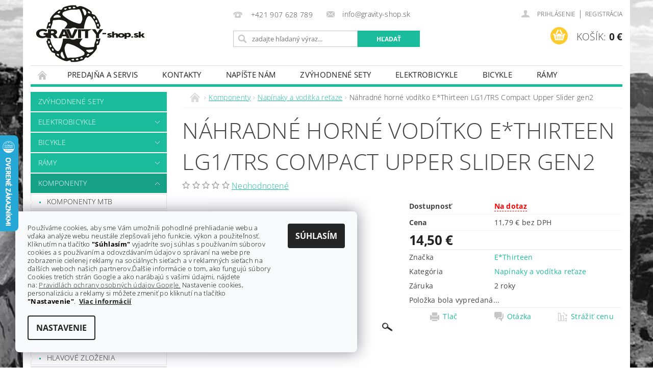

--- FILE ---
content_type: text/html; charset=utf-8
request_url: https://www.gravity-shop.sk/napinaky-a-voditka-retaze/nahradne-horne-voditko-e-thirteen-lg1-trs-compact-upper-slider-gen2/
body_size: 32760
content:
<!DOCTYPE html>
<html id="css" xml:lang='sk' lang='sk' class="external-fonts-loaded">
    <head>
        <link rel="preconnect" href="https://cdn.myshoptet.com" /><link rel="dns-prefetch" href="https://cdn.myshoptet.com" /><link rel="preload" href="https://cdn.myshoptet.com/prj/dist/master/cms/libs/jquery/jquery-1.11.3.min.js" as="script" />        <script>
dataLayer = [];
dataLayer.push({'shoptet' : {
    "pageId": 1224,
    "pageType": "productDetail",
    "currency": "EUR",
    "currencyInfo": {
        "decimalSeparator": ",",
        "exchangeRate": 1,
        "priceDecimalPlaces": 2,
        "symbol": "\u20ac",
        "symbolLeft": 0,
        "thousandSeparator": " "
    },
    "language": "sk",
    "projectId": 169723,
    "product": {
        "id": 8326,
        "guid": "a4df8139-1b23-11e8-8216-002590dad85e",
        "hasVariants": false,
        "codes": [
            {
                "code": "CGS21-100"
            }
        ],
        "code": "CGS21-100",
        "name": "N\u00e1hradn\u00e9 horn\u00e9 vod\u00edtko E*Thirteen LG1\/TRS Compact Upper Slider gen2",
        "appendix": "",
        "weight": 0,
        "manufacturer": "E*Thirteen",
        "manufacturerGuid": "1EF533278B186BE29459DA0BA3DED3EE",
        "currentCategory": "Komponenty | Nap\u00ednaky a vod\u00edtka re\u0165aze",
        "currentCategoryGuid": "0218dc4f-971e-11e7-819d-002590dc5efc",
        "defaultCategory": "Komponenty | Nap\u00ednaky a vod\u00edtka re\u0165aze",
        "defaultCategoryGuid": "0218dc4f-971e-11e7-819d-002590dc5efc",
        "currency": "EUR",
        "priceWithVat": 14.5
    },
    "stocks": [
        {
            "id": 1,
            "title": "GRAVITY-shop.sk",
            "isDeliveryPoint": 1,
            "visibleOnEshop": 1
        },
        {
            "id": "ext",
            "title": "Sklad",
            "isDeliveryPoint": 0,
            "visibleOnEshop": 1
        }
    ],
    "cartInfo": {
        "id": null,
        "freeShipping": false,
        "freeShippingFrom": 150,
        "leftToFreeGift": {
            "formattedPrice": "0 \u20ac",
            "priceLeft": 0
        },
        "freeGift": false,
        "leftToFreeShipping": {
            "priceLeft": 150,
            "dependOnRegion": 0,
            "formattedPrice": "150 \u20ac"
        },
        "discountCoupon": [],
        "getNoBillingShippingPrice": {
            "withoutVat": 0,
            "vat": 0,
            "withVat": 0
        },
        "cartItems": [],
        "taxMode": "ORDINARY"
    },
    "cart": [],
    "customer": {
        "priceRatio": 1,
        "priceListId": 1,
        "groupId": null,
        "registered": false,
        "mainAccount": false
    }
}});
dataLayer.push({'cookie_consent' : {
    "marketing": "denied",
    "analytics": "denied"
}});
document.addEventListener('DOMContentLoaded', function() {
    shoptet.consent.onAccept(function(agreements) {
        if (agreements.length == 0) {
            return;
        }
        dataLayer.push({
            'cookie_consent' : {
                'marketing' : (agreements.includes(shoptet.config.cookiesConsentOptPersonalisation)
                    ? 'granted' : 'denied'),
                'analytics': (agreements.includes(shoptet.config.cookiesConsentOptAnalytics)
                    ? 'granted' : 'denied')
            },
            'event': 'cookie_consent'
        });
    });
});
</script>

        <meta http-equiv="content-type" content="text/html; charset=utf-8" />
        <title>Náhradné horné vodítko E*Thirteen LG1/TRS Compact Upper Slider gen2 - GRAVITY-shop.sk</title>

        <meta name="viewport" content="width=device-width, initial-scale=1.0" />
        <meta name="format-detection" content="telephone=no" />

        
            <meta property="og:type" content="website"><meta property="og:site_name" content="gravity-shop.sk"><meta property="og:url" content="https://www.gravity-shop.sk/napinaky-a-voditka-retaze/nahradne-horne-voditko-e-thirteen-lg1-trs-compact-upper-slider-gen2/"><meta property="og:title" content="Náhradné horné vodítko E*Thirteen LG1/TRS Compact Upper Slider gen2 - GRAVITY-shop.sk"><meta name="author" content="GRAVITY-shop.sk"><meta name="web_author" content="Shoptet.sk"><meta name="dcterms.rightsHolder" content="www.gravity-shop.sk"><meta name="robots" content="index,follow"><meta property="og:image" content="https://cdn.myshoptet.com/usr/www.gravity-shop.sk/user/shop/big/8326_e-13-horne-voditko-lg1-trs-gen2.jpg?5a945475"><meta property="og:description" content="Náhradné horné vodítko E*Thirteen LG1/TRS Compact Upper Slider gen2. "><meta name="description" content="Náhradné horné vodítko E*Thirteen LG1/TRS Compact Upper Slider gen2. "><meta property="product:price:amount" content="14.5"><meta property="product:price:currency" content="EUR">
        


        
        <noscript>
            <style media="screen">
                #category-filter-hover {
                    display: block !important;
                }
            </style>
        </noscript>
        
    <link href="https://cdn.myshoptet.com/prj/dist/master/cms/templates/frontend_templates/shared/css/font-face/open-sans.css" rel="stylesheet"><link href="https://cdn.myshoptet.com/prj/dist/master/shop/dist/font-shoptet-04.css.7d79974e5b4cdb582ad8.css" rel="stylesheet">    <script>
        var oldBrowser = false;
    </script>
    <!--[if lt IE 9]>
        <script src="https://cdnjs.cloudflare.com/ajax/libs/html5shiv/3.7.3/html5shiv.js"></script>
        <script>
            var oldBrowser = '<strong>Upozornenie!</strong> Používate zastaraný prehliadač, ktorý už nie je podporovaný. Prosím <a href="https://www.whatismybrowser.com/" target="_blank" rel="nofollow">aktualizujte svoj prehliadač</a> a zvýšte svoje UX.';
        </script>
    <![endif]-->

        <style>:root {--color-primary: #1abc9c;--color-primary-h: 168;--color-primary-s: 76%;--color-primary-l: 42%;--color-primary-hover: #16a085;--color-primary-hover-h: 168;--color-primary-hover-s: 76%;--color-primary-hover-l: 36%;--color-secondary: #ffcb2f;--color-secondary-h: 45;--color-secondary-s: 100%;--color-secondary-l: 59%;--color-secondary-hover: #ffcb2f;--color-secondary-hover-h: 45;--color-secondary-hover-s: 100%;--color-secondary-hover-l: 59%;--color-tertiary: #000000;--color-tertiary-h: 0;--color-tertiary-s: 0%;--color-tertiary-l: 0%;--color-tertiary-hover: #000000;--color-tertiary-hover-h: 0;--color-tertiary-hover-s: 0%;--color-tertiary-hover-l: 0%;--color-header-background: #ffffff;--template-font: "Open Sans";--template-headings-font: "Open Sans";--header-background-url: none;--cookies-notice-background: #F8FAFB;--cookies-notice-color: #252525;--cookies-notice-button-hover: #27263f;--cookies-notice-link-hover: #3b3a5f;--templates-update-management-preview-mode-content: "Náhľad aktualizácií šablóny je aktívny pre váš prehliadač."}</style>

        <style>:root {--logo-x-position: 10px;--logo-y-position: 10px;--front-image-x-position: 0px;--front-image-y-position: 0px;}</style>

        <link href="https://cdn.myshoptet.com/prj/dist/master/shop/dist/main-04.css.55ec9317567af1708cb4.css" rel="stylesheet" media="screen" />

        <link rel="stylesheet" href="https://cdn.myshoptet.com/prj/dist/master/cms/templates/frontend_templates/_/css/print.css" media="print" />
                            <link rel="shortcut icon" href="/favicon.ico" type="image/x-icon" />
                                    <link rel="canonical" href="https://www.gravity-shop.sk/napinaky-a-voditka-retaze/nahradne-horne-voditko-e-thirteen-lg1-trs-compact-upper-slider-gen2/" />
        
        
        
            <script>
        var _hwq = _hwq || [];
        _hwq.push(['setKey', 'D623FAA45F4D703315E3F63CE2F90C3F']);
        _hwq.push(['setTopPos', '200']);
        _hwq.push(['showWidget', '21']);
        (function() {
            var ho = document.createElement('script');
            ho.src = 'https://sk.im9.cz/direct/i/gjs.php?n=wdgt&sak=D623FAA45F4D703315E3F63CE2F90C3F';
            var s = document.getElementsByTagName('script')[0]; s.parentNode.insertBefore(ho, s);
        })();
    </script>

                
                            <style>
                    /* custom background */
                    #main-wrapper {
                                                                            background-position: top center !important;
                            background-repeat: no-repeat !important;
                                                                            background-attachment: fixed !important;
                                                                            background-image: url('https://cdn.myshoptet.com/usr/www.gravity-shop.sk/user/frontend_backgrounds/pozadie_03.jpg') !important;
                                            }
                </style>
                    
                <script>var shoptet = shoptet || {};shoptet.abilities = {"about":{"generation":2,"id":"04"},"config":{"category":{"product":{"image_size":"detail_alt_1"}},"navigation_breakpoint":991,"number_of_active_related_products":2,"product_slider":{"autoplay":false,"autoplay_speed":3000,"loop":true,"navigation":true,"pagination":true,"shadow_size":0}},"elements":{"recapitulation_in_checkout":true},"feature":{"directional_thumbnails":false,"extended_ajax_cart":false,"extended_search_whisperer":false,"fixed_header":false,"images_in_menu":false,"product_slider":false,"simple_ajax_cart":true,"smart_labels":false,"tabs_accordion":false,"tabs_responsive":false,"top_navigation_menu":false,"user_action_fullscreen":false}};shoptet.design = {"template":{"name":"Pop","colorVariant":"Jade"},"layout":{"homepage":"catalog3","subPage":"catalog3","productDetail":"catalog3"},"colorScheme":{"conversionColor":"#ffcb2f","conversionColorHover":"#ffcb2f","color1":"#1abc9c","color2":"#16a085","color3":"#000000","color4":"#000000"},"fonts":{"heading":"Open Sans","text":"Open Sans"},"header":{"backgroundImage":null,"image":null,"logo":"https:\/\/www.gravity-shop.skuser\/logos\/logo_2016_-_new_web_213x111px_black-3.png","color":"#ffffff"},"background":{"enabled":true,"color":{"enabled":false,"color":"#000000"},"image":{"url":"https:\/\/www.gravity-shop.skuser\/frontend_backgrounds\/pozadie_03.jpg","attachment":"fixed","position":"center"}}};shoptet.config = {};shoptet.events = {};shoptet.runtime = {};shoptet.content = shoptet.content || {};shoptet.updates = {};shoptet.messages = [];shoptet.messages['lightboxImg'] = "Obrázok";shoptet.messages['lightboxOf'] = "z";shoptet.messages['more'] = "Viac";shoptet.messages['cancel'] = "Zrušiť";shoptet.messages['removedItem'] = "Položka bola odstránená z košíka.";shoptet.messages['discountCouponWarning'] = "Zabudli ste použiť váš zľavový kupón. Urobte tak kliknutím na tlačidlo pri políčku, alebo číslo vymažte, aby ste mohli pokračovať.";shoptet.messages['charsNeeded'] = "Prosím, použite minimálne 3 znaky!";shoptet.messages['invalidCompanyId'] = "Neplané IČ, povolené sú iba číslice";shoptet.messages['needHelp'] = "Potrebujete poradiť?";shoptet.messages['showContacts'] = "Zobraziť kontakty";shoptet.messages['hideContacts'] = "Skryť kontakty";shoptet.messages['ajaxError'] = "Došlo k chybe; obnovte stránku a skúste to znova.";shoptet.messages['variantWarning'] = "Zvoľte prosím variant tovaru.";shoptet.messages['chooseVariant'] = "Zvoľte variant";shoptet.messages['unavailableVariant'] = "Tento variant nie je dostupný a nie je možné ho objednať.";shoptet.messages['withVat'] = "vrátane DPH";shoptet.messages['withoutVat'] = "bez DPH";shoptet.messages['toCart'] = "Do košíka";shoptet.messages['emptyCart'] = "Prázdny košík";shoptet.messages['change'] = "Zmeniť";shoptet.messages['chosenBranch'] = "Zvolená pobočka";shoptet.messages['validatorRequired'] = "Povinné pole";shoptet.messages['validatorEmail'] = "Prosím vložte platnú e-mailovú adresu";shoptet.messages['validatorUrl'] = "Prosím vložte platnú URL adresu";shoptet.messages['validatorDate'] = "Prosím vložte platný dátum";shoptet.messages['validatorNumber'] = "Zadajte číslo";shoptet.messages['validatorDigits'] = "Prosím vložte iba číslice";shoptet.messages['validatorCheckbox'] = "Zadajte prosím všetky povinné polia";shoptet.messages['validatorConsent'] = "Bez súhlasu nie je možné odoslať";shoptet.messages['validatorPassword'] = "Heslá sa nezhodujú";shoptet.messages['validatorInvalidPhoneNumber'] = "Vyplňte prosím platné telefónne číslo bez predvoľby.";shoptet.messages['validatorInvalidPhoneNumberSuggestedRegion'] = "Neplatné číslo — navrhovaná oblasť: %1";shoptet.messages['validatorInvalidCompanyId'] = "Neplatné IČO, musí byť v tvare ako %1";shoptet.messages['validatorFullName'] = "Nezabudli ste priezvisko?";shoptet.messages['validatorHouseNumber'] = "Prosím zadajte správne číslo domu";shoptet.messages['validatorZipCode'] = "Zadané PSČ nezodpovedá zvolenej krajine";shoptet.messages['validatorShortPhoneNumber'] = "Telefónne číslo musí mať min. 8 znakov";shoptet.messages['choose-personal-collection'] = "Prosím vyberte miesto doručenia pri osobnom odbere, zatiaľ nie je zvolené.";shoptet.messages['choose-external-shipping'] = "Špecifikujte vybraný spôsob dopravy";shoptet.messages['choose-ceska-posta'] = "Pobočka Českej Pošty nebola zvolená, prosím vyberte si jednu";shoptet.messages['choose-hupostPostaPont'] = "Pobočka Maďarskej pošty nie je vybraná, zvoľte prosím nejakú";shoptet.messages['choose-postSk'] = "Pobočka Slovenskej pošty nebola zvolená, prosím vyberte si jednu";shoptet.messages['choose-ulozenka'] = "Pobočka Uloženky nebola zvolená, prsím vyberte si jednu";shoptet.messages['choose-zasilkovna'] = "Nebola zvolená pobočka zásielkovne, prosím, vyberte si jednu";shoptet.messages['choose-ppl-cz'] = "Pobočka PPL ParcelShop nebolaá zvolená, prosím zvoľte jednu možnosť";shoptet.messages['choose-glsCz'] = "Pobočka GLS ParcelShop nebola zvolená, prosím niektorú";shoptet.messages['choose-dpd-cz'] = "Ani jedna z pobočiek služby DPD Parcel Shop nebola zvolená, prosím vyberte si jednu z možností.";shoptet.messages['watchdogType'] = "Je potrebné vybrať jednu z možností sledovania produktu.";shoptet.messages['watchdog-consent-required'] = "Musíte zaškrtnúť všetky povinné súhlasy";shoptet.messages['watchdogEmailEmpty'] = "Prosím vyplňte email";shoptet.messages['privacyPolicy'] = 'Musíte súhlasiť s ochranou osobných údajov';shoptet.messages['amountChanged'] = '(množstvo bolo zmenené)';shoptet.messages['unavailableCombination'] = 'Nie je k dispozícii v tejto kombinácii';shoptet.messages['specifyShippingMethod'] = 'Upresnite dopravu';shoptet.messages['PIScountryOptionMoreBanks'] = 'Možnosť platby z %1 bánk';shoptet.messages['PIScountryOptionOneBank'] = 'Možnosť platby z 1 banky';shoptet.messages['PIScurrencyInfoCZK'] = 'V mene CZK je možné zaplatiť iba prostredníctvom českých bánk.';shoptet.messages['PIScurrencyInfoHUF'] = 'V mene HUF je možné zaplatiť iba prostredníctvom maďarských bánk.';shoptet.messages['validatorVatIdWaiting'] = "Overujeme";shoptet.messages['validatorVatIdValid'] = "Overené";shoptet.messages['validatorVatIdInvalid'] = "DIČ sa nepodarilo overiť, aj napriek tomu môžete objednávku dokončiť";shoptet.messages['validatorVatIdInvalidOrderForbid'] = "Zadané DIČ teraz nie je možné overiť, pretože služba overovania je dočasne nedostupná. Skúste opakovať zadanie neskôr, alebo DIČ vymažte a vašu objednávku dokončte v režime OSS. Prípadne kontaktujte predajcu.";shoptet.messages['validatorVatIdInvalidOssRegime'] = "Zadané DIČ nemôže byť overené, pretože služba overovania je dočasne nedostupná. Vaša objednávka bude dokončená v režime OSS. Prípadne kontaktujte predajcu.";shoptet.messages['previous'] = "Predchádzajúce";shoptet.messages['next'] = "Nasledujúce";shoptet.messages['close'] = "Zavrieť";shoptet.messages['imageWithoutAlt'] = "Tento obrázok nemá popis";shoptet.messages['newQuantity'] = "Nové množstvo:";shoptet.messages['currentQuantity'] = "Aktuálne množstvo:";shoptet.messages['quantityRange'] = "Prosím vložte číslo v rozmedzí %1 a %2";shoptet.messages['skipped'] = "Preskočené";shoptet.messages.validator = {};shoptet.messages.validator.nameRequired = "Zadajte meno a priezvisko.";shoptet.messages.validator.emailRequired = "Zadajte e-mailovú adresu (napr. jan.novak@example.com).";shoptet.messages.validator.phoneRequired = "Zadajte telefónne číslo.";shoptet.messages.validator.messageRequired = "Napíšte komentár.";shoptet.messages.validator.descriptionRequired = shoptet.messages.validator.messageRequired;shoptet.messages.validator.captchaRequired = "Vyplňte bezpečnostnú kontrolu.";shoptet.messages.validator.consentsRequired = "Potvrďte svoj súhlas.";shoptet.messages.validator.scoreRequired = "Zadajte počet hviezdičiek.";shoptet.messages.validator.passwordRequired = "Zadajte heslo, ktoré bude obsahovať minimálne 4 znaky.";shoptet.messages.validator.passwordAgainRequired = shoptet.messages.validator.passwordRequired;shoptet.messages.validator.currentPasswordRequired = shoptet.messages.validator.passwordRequired;shoptet.messages.validator.birthdateRequired = "Zadajte dátum narodenia.";shoptet.messages.validator.billFullNameRequired = "Zadajte meno a priezvisko.";shoptet.messages.validator.deliveryFullNameRequired = shoptet.messages.validator.billFullNameRequired;shoptet.messages.validator.billStreetRequired = "Zadajte názov ulice.";shoptet.messages.validator.deliveryStreetRequired = shoptet.messages.validator.billStreetRequired;shoptet.messages.validator.billHouseNumberRequired = "Zadajte číslo domu.";shoptet.messages.validator.deliveryHouseNumberRequired = shoptet.messages.validator.billHouseNumberRequired;shoptet.messages.validator.billZipRequired = "Zadajte PSČ.";shoptet.messages.validator.deliveryZipRequired = shoptet.messages.validator.billZipRequired;shoptet.messages.validator.billCityRequired = "Zadajte názov mesta.";shoptet.messages.validator.deliveryCityRequired = shoptet.messages.validator.billCityRequired;shoptet.messages.validator.companyIdRequired = "Zadajte IČ.";shoptet.messages.validator.vatIdRequired = "Zadajte IČ DPH.";shoptet.messages.validator.billCompanyRequired = "Zadajte názov spoločnosti.";shoptet.messages['loading'] = "Načítavám…";shoptet.messages['stillLoading'] = "Stále načítavám…";shoptet.messages['loadingFailed'] = "Načítanie sa nepodarilo. Skúste to znova.";shoptet.messages['productsSorted'] = "Produkty zoradené.";shoptet.messages['formLoadingFailed'] = "Formulár sa nepodarilo načítať. Skúste to prosím znovu.";shoptet.messages.moreInfo = "Viac informácií";shoptet.config.showAdvancedOrder = true;shoptet.config.orderingProcess = {active: false,step: false};shoptet.config.documentsRounding = '3';shoptet.config.documentPriceDecimalPlaces = '2';shoptet.config.thousandSeparator = ' ';shoptet.config.decSeparator = ',';shoptet.config.decPlaces = '2';shoptet.config.decPlacesSystemDefault = '2';shoptet.config.currencySymbol = '€';shoptet.config.currencySymbolLeft = '0';shoptet.config.defaultVatIncluded = 1;shoptet.config.defaultProductMaxAmount = 9999;shoptet.config.inStockAvailabilityId = -1;shoptet.config.defaultProductMaxAmount = 9999;shoptet.config.inStockAvailabilityId = -1;shoptet.config.cartActionUrl = '/action/Cart';shoptet.config.advancedOrderUrl = '/action/Cart/GetExtendedOrder/';shoptet.config.cartContentUrl = '/action/Cart/GetCartContent/';shoptet.config.stockAmountUrl = '/action/ProductStockAmount/';shoptet.config.addToCartUrl = '/action/Cart/addCartItem/';shoptet.config.removeFromCartUrl = '/action/Cart/deleteCartItem/';shoptet.config.updateCartUrl = '/action/Cart/setCartItemAmount/';shoptet.config.addDiscountCouponUrl = '/action/Cart/addDiscountCoupon/';shoptet.config.setSelectedGiftUrl = '/action/Cart/setSelectedGift/';shoptet.config.rateProduct = '/action/ProductDetail/RateProduct/';shoptet.config.customerDataUrl = '/action/OrderingProcess/step2CustomerAjax/';shoptet.config.registerUrl = '/registracia/';shoptet.config.agreementCookieName = 'site-agreement';shoptet.config.cookiesConsentUrl = '/action/CustomerCookieConsent/';shoptet.config.cookiesConsentIsActive = 1;shoptet.config.cookiesConsentOptAnalytics = 'analytics';shoptet.config.cookiesConsentOptPersonalisation = 'personalisation';shoptet.config.cookiesConsentOptNone = 'none';shoptet.config.cookiesConsentRefuseDuration = 7;shoptet.config.cookiesConsentName = 'CookiesConsent';shoptet.config.agreementCookieExpire = 1;shoptet.config.cookiesConsentSettingsUrl = '/cookies-settings/';shoptet.config.fonts = {"google":{"attributes":"300,400,600,700,900:latin-ext","families":["Open Sans"],"urls":["https:\/\/cdn.myshoptet.com\/prj\/dist\/master\/cms\/templates\/frontend_templates\/shared\/css\/font-face\/open-sans.css"]},"custom":{"families":["shoptet"],"urls":["https:\/\/cdn.myshoptet.com\/prj\/dist\/master\/shop\/dist\/font-shoptet-04.css.7d79974e5b4cdb582ad8.css"]}};shoptet.config.mobileHeaderVersion = '1';shoptet.config.fbCAPIEnabled = false;shoptet.config.fbPixelEnabled = false;shoptet.config.fbCAPIUrl = '/action/FacebookCAPI/';shoptet.content.regexp = /strana-[0-9]+[\/]/g;shoptet.content.colorboxHeader = '<div class="colorbox-html-content">';shoptet.content.colorboxFooter = '</div>';shoptet.customer = {};shoptet.csrf = shoptet.csrf || {};shoptet.csrf.token = 'csrf_oH/IzKIocd8c8294a2658b7b';shoptet.csrf.invalidTokenModal = '<div><h2>Prihláste sa prosím znovu</h2><p>Ospravedlňujeme sa, ale Váš CSRF token pravdepodobne vypršal. Aby sme mohli Vašu bezpečnosť udržať na čo najvyššej úrovni, potrebujeme, aby ste sa znovu prihlásili.</p><p>Ďakujeme za pochopenie.</p><div><a href="/login/?backTo=%2Fnapinaky-a-voditka-retaze%2Fnahradne-horne-voditko-e-thirteen-lg1-trs-compact-upper-slider-gen2%2F">Prihlásenie</a></div></div> ';shoptet.csrf.formsSelector = 'csrf-enabled';shoptet.csrf.submitListener = true;shoptet.csrf.validateURL = '/action/ValidateCSRFToken/Index/';shoptet.csrf.refreshURL = '/action/RefreshCSRFTokenNew/Index/';shoptet.csrf.enabled = true;shoptet.config.googleAnalytics ||= {};shoptet.config.googleAnalytics.isGa4Enabled = true;shoptet.config.googleAnalytics.route ||= {};shoptet.config.googleAnalytics.route.ua = "UA";shoptet.config.googleAnalytics.route.ga4 = "GA4";shoptet.config.ums_a11y_category_page = true;shoptet.config.discussion_rating_forms = false;shoptet.config.ums_forms_redesign = false;shoptet.config.showPriceWithoutVat = '';shoptet.config.ums_a11y_login = false;</script>
        <script src="https://cdn.myshoptet.com/prj/dist/master/cms/libs/jquery/jquery-1.11.3.min.js"></script><script src="https://cdn.myshoptet.com/prj/dist/master/cms/libs/jquery/jquery-migrate-1.4.1.min.js"></script><script src="https://cdn.myshoptet.com/prj/dist/master/cms/libs/jquery/jquery-ui-1.8.24.min.js"></script>
    <script src="https://cdn.myshoptet.com/prj/dist/master/shop/dist/main-04.js.cd0f12ca7fcb266dd765.js"></script>
<script src="https://cdn.myshoptet.com/prj/dist/master/shop/dist/shared-2g.js.aa13ef3ecca51cd89ec5.js"></script><script src="https://cdn.myshoptet.com/prj/dist/master/cms/libs/jqueryui/i18n/datepicker-sk.js"></script><script>if (window.self !== window.top) {const script = document.createElement('script');script.type = 'module';script.src = "https://cdn.myshoptet.com/prj/dist/master/shop/dist/editorPreview.js.e7168e827271d1c16a1d.js";document.body.appendChild(script);}</script>        <script>
            jQuery.extend(jQuery.cybergenicsFormValidator.messages, {
                required: "Povinné pole",
                email: "Prosím vložte platnú e-mailovú adresu",
                url: "Prosím vložte platnú URL adresu",
                date: "Prosím vložte platný dátum",
                number: "Zadajte číslo",
                digits: "Prosím vložte iba číslice",
                checkbox: "Zadajte prosím všetky povinné polia",
                validatorConsent: "Bez súhlasu nie je možné odoslať",
                password: "Heslá sa nezhodujú",
                invalidPhoneNumber: "Vyplňte prosím platné telefónne číslo bez predvoľby.",
                invalidCompanyId: 'Nevalidné IČ, musí mať presne 8 čísel (pred kratšie IČ možno dať nuly)',
                fullName: "Nezabudli ste priezvisko?",
                zipCode: "Zadané PSČ nezodpovedá zvolenej krajine",
                houseNumber: "Prosím zadajte správne číslo domu",
                shortPhoneNumber: "Telefónne číslo musí mať min. 8 znakov",
                privacyPolicy: "Musíte súhlasiť s ochranou osobných údajov"
            });
        </script>
                                    
                
        
        <!-- User include -->
                
        <!-- /User include -->
                                <!-- Global site tag (gtag.js) - Google Analytics -->
    <script async src="https://www.googletagmanager.com/gtag/js?id=G-FCFLLL6243"></script>
    <script>
        
        window.dataLayer = window.dataLayer || [];
        function gtag(){dataLayer.push(arguments);}
        

                    console.debug('default consent data');

            gtag('consent', 'default', {"ad_storage":"denied","analytics_storage":"denied","ad_user_data":"denied","ad_personalization":"denied","wait_for_update":500});
            dataLayer.push({
                'event': 'default_consent'
            });
        
        gtag('js', new Date());

        
                gtag('config', 'G-FCFLLL6243', {"groups":"GA4","send_page_view":false,"content_group":"productDetail","currency":"EUR","page_language":"sk"});
        
                gtag('config', 'AW-10953743151', {"allow_enhanced_conversions":true});
        
        
        
        
        
                    gtag('event', 'page_view', {"send_to":"GA4","page_language":"sk","content_group":"productDetail","currency":"EUR"});
        
                gtag('set', 'currency', 'EUR');

        gtag('event', 'view_item', {
            "send_to": "UA",
            "items": [
                {
                    "id": "CGS21-100",
                    "name": "N\u00e1hradn\u00e9 horn\u00e9 vod\u00edtko E*Thirteen LG1\/TRS Compact Upper Slider gen2",
                    "category": "Komponenty \/ Nap\u00ednaky a vod\u00edtka re\u0165aze",
                                        "brand": "E*Thirteen",
                                                            "price": 11.79
                }
            ]
        });
        
        
        
        
        
                    gtag('event', 'view_item', {"send_to":"GA4","page_language":"sk","content_group":"productDetail","value":11.789999999999999,"currency":"EUR","items":[{"item_id":"CGS21-100","item_name":"N\u00e1hradn\u00e9 horn\u00e9 vod\u00edtko E*Thirteen LG1\/TRS Compact Upper Slider gen2","item_brand":"E*Thirteen","item_category":"Komponenty","item_category2":"Nap\u00ednaky a vod\u00edtka re\u0165aze","price":11.789999999999999,"quantity":1,"index":0}]});
        
        
        
        
        
        
        
        document.addEventListener('DOMContentLoaded', function() {
            if (typeof shoptet.tracking !== 'undefined') {
                for (var id in shoptet.tracking.bannersList) {
                    gtag('event', 'view_promotion', {
                        "send_to": "UA",
                        "promotions": [
                            {
                                "id": shoptet.tracking.bannersList[id].id,
                                "name": shoptet.tracking.bannersList[id].name,
                                "position": shoptet.tracking.bannersList[id].position
                            }
                        ]
                    });
                }
            }

            shoptet.consent.onAccept(function(agreements) {
                if (agreements.length !== 0) {
                    console.debug('gtag consent accept');
                    var gtagConsentPayload =  {
                        'ad_storage': agreements.includes(shoptet.config.cookiesConsentOptPersonalisation)
                            ? 'granted' : 'denied',
                        'analytics_storage': agreements.includes(shoptet.config.cookiesConsentOptAnalytics)
                            ? 'granted' : 'denied',
                                                                                                'ad_user_data': agreements.includes(shoptet.config.cookiesConsentOptPersonalisation)
                            ? 'granted' : 'denied',
                        'ad_personalization': agreements.includes(shoptet.config.cookiesConsentOptPersonalisation)
                            ? 'granted' : 'denied',
                        };
                    console.debug('update consent data', gtagConsentPayload);
                    gtag('consent', 'update', gtagConsentPayload);
                    dataLayer.push(
                        { 'event': 'update_consent' }
                    );
                }
            });
        });
    </script>

                
                                <script>
    (function(t, r, a, c, k, i, n, g) { t['ROIDataObject'] = k;
    t[k]=t[k]||function(){ (t[k].q=t[k].q||[]).push(arguments) },t[k].c=i;n=r.createElement(a),
    g=r.getElementsByTagName(a)[0];n.async=1;n.src=c;g.parentNode.insertBefore(n,g)
    })(window, document, 'script', '//www.heureka.sk/ocm/sdk.js?source=shoptet&version=2&page=product_detail', 'heureka', 'sk');

    heureka('set_user_consent', 0);
</script>
                    </head>
        <body class="desktop id-1224 in-napinaky-a-voditka-retaze template-04 type-product type-detail page-detail ajax-add-to-cart">
        
        <div id="fb-root"></div>
        <script>
            window.fbAsyncInit = function() {
                FB.init({
//                    appId            : 'your-app-id',
                    autoLogAppEvents : true,
                    xfbml            : true,
                    version          : 'v19.0'
                });
            };
        </script>
        <script async defer crossorigin="anonymous" src="https://connect.facebook.net/sk_SK/sdk.js"></script>
        
                
        
        <div id="main-wrapper">
            <div id="main-wrapper-in" class="large-12 medium-12 small-12">
                <div id="main" class="large-12 medium-12 small-12 row">

                    

                    <div id="header" class="large-12 medium-12 small-12 columns">
                        <header id="header-in" class="large-12 medium-12 small-12 clearfix">
                            
<div class="row">
    
                        <div class="large-4 medium-4 small-6 columns">
                        <a href="/" title="GRAVITY-shop.sk" id="logo" data-testid="linkWebsiteLogo"><img src="https://cdn.myshoptet.com/usr/www.gravity-shop.sk/user/logos/logo_2016_-_new_web_213x111px_black-3.png" alt="GRAVITY-shop.sk" /></a>
        </div>
    
    
        <div class="large-4 medium-4 small-12 columns">
                                                <div class="large-12 row collapse header-contacts">
                                                                                       <div class="large-6 medium-12 small-6 header-phone columns left">
                    <a href="tel:+421907628789" title="Telefón"><span>+421 907 628 789</span></a>
                    </div>
                                                    <div class="large-6 medium-12 small-6 header-email columns left">
                                                    <a href="mailto:info@gravity-shop.sk"><span>info@gravity-shop.sk</span></a>
                                            </div>
                            </div>
            
                        <div class="searchform large-12 medium-12 small-12" itemscope itemtype="https://schema.org/WebSite">
                <meta itemprop="headline" content="Napínaky a vodítka reťaze"/>
<meta itemprop="url" content="https://www.gravity-shop.sk"/>
        <meta itemprop="text" content="Náhradné horné vodítko E*Thirteen LG1/TRS Compact Upper Slider gen2. "/>

                <form class="search-whisperer-wrap-v1 search-whisperer-wrap" action="/action/ProductSearch/prepareString/" method="post" itemprop="potentialAction" itemscope itemtype="https://schema.org/SearchAction" data-testid="searchForm">
                    <fieldset>
                        <meta itemprop="target" content="https://www.gravity-shop.sk/vyhladavanie/?string={string}"/>
                        <div class="large-8 medium-8 small-12 left">
                            <input type="hidden" name="language" value="sk" />
                            <input type="search" name="string" itemprop="query-input" class="s-word" placeholder="zadajte hľadaný výraz..." autocomplete="off" data-testid="searchInput" />
                        </div>
                        <div class="tar large-4 medium-4 small-2 left b-search-wrap">
                            <input type="submit" value="Hľadať" class="b-search tiny button" data-testid="searchBtn" />
                        </div>
                        <div class="search-whisperer-container-js"></div>
                        <div class="search-notice large-12 medium-12 small-12" data-testid="searchMsg">Prosím, použite minimálne 3 znaky!</div>
                    </fieldset>
                </form>
            </div>
        </div>
    
    
        <div class="large-4 medium-4 small-12 columns">
                        <div id="top-links" class="large-12 medium-12 small-12">
                <span class="responsive-mobile-visible responsive-all-hidden box-account-links-trigger-wrap">
                    <span class="box-account-links-trigger"></span>
                </span>
                <ul class="responsive-mobile-hidden box-account-links list-inline list-reset">
                    
                                                                                                                        <li>
                                        <a class="icon-account-login" href="/login/?backTo=%2Fnapinaky-a-voditka-retaze%2Fnahradne-horne-voditko-e-thirteen-lg1-trs-compact-upper-slider-gen2%2F" title="Prihlásenie" data-testid="signin" rel="nofollow"><span>Prihlásenie</span></a>
                                    </li>
                                    <li>
                                        <span class="responsive-mobile-hidden"> |</span>
                                        <a href="/registracia/" title="Registrácia" data-testid="headerSignup" rel="nofollow">Registrácia</a>
                                    </li>
                                                                                                        
                </ul>
            </div>
                        
                                            
                <div class="place-cart-here">
                    <div id="header-cart-wrapper" class="header-cart-wrapper menu-element-wrap">
    <a href="/kosik/" id="header-cart" class="header-cart" data-testid="headerCart" rel="nofollow">
        <span class="responsive-mobile-hidden">Košík:</span>
        
        <strong class="header-cart-price" data-testid="headerCartPrice">
            0 €
        </strong>
    </a>

    <div id="cart-recapitulation" class="cart-recapitulation menu-element-submenu align-right hover-hidden" data-testid="popupCartWidget">
                    <div class="cart-reca-single darken tac" data-testid="cartTitle">
                Váš nákupný košík je prázdny            </div>
            </div>
</div>
                </div>
                    </div>
    
</div>

             <nav id="menu" class="large-12 medium-12 small-12"><ul class="inline-list list-inline valign-top-inline left"><li class="first-line"><a href="/" id="a-home" data-testid="headerMenuItem">Úvodná stránka</a></li><li class="menu-item-2358">
    <a href="/predajna-a-servis/" data-testid="headerMenuItem">
        Predajňa a Servis
    </a>
</li><li class="menu-item-29">
    <a href="/kontakty/" data-testid="headerMenuItem">
        Kontakty
    </a>
</li><li class="menu-item--6">
    <a href="/napiste-nam/" data-testid="headerMenuItem">
        Napíšte nám
    </a>
</li><li class="menu-item-759 navigation-submenu-trigger-wrap icon-menu-arrow-wrap">
    <a href="/zvyhodnene-sety/" data-testid="headerMenuItem">
        Zvýhodnené sety
    </a>
</li><li class="menu-item-2126 navigation-submenu-trigger-wrap icon-menu-arrow-wrap">
        <a href="/elektrobicykle/" data-testid="headerMenuItem">
                    <span class="navigation-submenu-trigger icon-menu-arrow-down icon-menu-arrow"></span>
                Elektrobicykle
    </a>
        <ul class="navigation-submenu navigation-menu">
                    <li class="menu-item-2129">
                <a href="/mtb-full/">eMTB - Celoodpružené</a>
            </li>
                    <li class="menu-item-2132">
                <a href="/mtb-hardtail/">eMTB - Hardtail</a>
            </li>
                    <li class="menu-item-2135">
                <a href="/cross/">eCross</a>
            </li>
                    <li class="menu-item-2307">
                <a href="/etrekking/">eTrekking</a>
            </li>
                    <li class="menu-item-2355">
                <a href="/ecity/">eCity</a>
            </li>
                    <li class="menu-item-2382">
                <a href="/skladacie/">Skladacie</a>
            </li>
            </ul>
    </li><li class="menu-item-765 navigation-submenu-trigger-wrap icon-menu-arrow-wrap">
        <a href="/bicykle/" data-testid="headerMenuItem">
                    <span class="navigation-submenu-trigger icon-menu-arrow-down icon-menu-arrow"></span>
                Bicykle
    </a>
        <ul class="navigation-submenu navigation-menu">
                    <li class="menu-item-2445">
                <a href="/horske-bicykle/" data-image="https://cdn.myshoptet.com/usr/www.gravity-shop.sk/user/categories/thumb/617200_f1_00.jpg">Horské bicykle</a>
            </li>
                    <li class="menu-item-798">
                <a href="/cestne/">Cestné</a>
            </li>
                    <li class="menu-item-1744">
                <a href="/gravel-bike/" data-image="https://cdn.myshoptet.com/usr/www.gravity-shop.sk/user/categories/thumb/nuraod_ex_01.jpg">Gravel a Cyklokros</a>
            </li>
                    <li class="menu-item-819">
                <a href="/trekking/" data-image="https://cdn.myshoptet.com/usr/www.gravity-shop.sk/user/categories/thumb/647300_f1_00.jpg">Krosové a Trekingové</a>
            </li>
                    <li class="menu-item-810">
                <a href="/dirt-street-pumptrack/" data-image="https://cdn.myshoptet.com/usr/www.gravity-shop.sk/user/categories/thumb/pbj-purple-chrome-01.jpg">Dirt / Street / Pumptrack</a>
            </li>
                    <li class="menu-item-816">
                <a href="/bmx/" data-image="https://cdn.myshoptet.com/usr/www.gravity-shop.sk/user/categories/thumb/gt-ait-yellow-01.jpg">BMX</a>
            </li>
                    <li class="menu-item-801">
                <a href="/detske/" data-image="https://cdn.myshoptet.com/usr/www.gravity-shop.sk/user/categories/thumb/622130_acid_200_blue_n_orange.jpg">Detské</a>
            </li>
                    <li class="menu-item-2454">
                <a href="/mestske-bicykle/" data-image="https://cdn.myshoptet.com/usr/www.gravity-shop.sk/user/categories/thumb/648150_f1_10.jpg">Mestské bicykle</a>
            </li>
            </ul>
    </li><li class="menu-item-750 navigation-submenu-trigger-wrap icon-menu-arrow-wrap">
        <a href="/ramy/" data-testid="headerMenuItem">
                    <span class="navigation-submenu-trigger icon-menu-arrow-down icon-menu-arrow"></span>
                Rámy
    </a>
        <ul class="navigation-submenu navigation-menu">
                    <li class="menu-item-2457">
                <a href="/horske-hardtail/" data-image="https://cdn.myshoptet.com/usr/www.gravity-shop.sk/user/categories/thumb/2022_dartmoor_primal_29_olive_01.jpg">Horské hardtail</a>
            </li>
                    <li class="menu-item-2460">
                <a href="/horske-celoodpruzene/" data-image="https://cdn.myshoptet.com/usr/www.gravity-shop.sk/user/categories/thumb/thunderbird_fr_black_01.jpg">Horské celoodpružené</a>
            </li>
                    <li class="menu-item-843">
                <a href="/dirt-street-4x-pumptrack/">Dirt / Street / 4X / pumptrack</a>
            </li>
                    <li class="menu-item-846">
                <a href="/bmx-2/">BMX</a>
            </li>
                    <li class="menu-item-2061">
                <a href="/gravel/">Gravel</a>
            </li>
                    <li class="menu-item-849">
                <a href="/patky-prehadzovacky/">Pätky prehadzovačky</a>
            </li>
                    <li class="menu-item-2396">
                <a href="/prislusenstvo-12/">Príslušenstvo</a>
            </li>
            </ul>
    </li></ul><div id="menu-helper-wrapper"><div id="menu-helper" data-testid="hamburgerMenu">&nbsp;</div><ul id="menu-helper-box"></ul></div></nav>

<script>
    $(document).ready(function() {
        checkSearchForm($('.searchform'), "Prosím, použite minimálne 3 znaky!");
    });
    var userOptions = {
        carousel : {
            stepTimer : 5000,
            fadeTimer : 800
        }
    };
</script>

                        </header>
                    </div>
                    <div id="main-in" class="large-12 medium-12 small-12 columns">
                        <div id="main-in-in" class="large-12 medium-12 small-12">
                            
                            <div id="content" class="large-12 medium-12 small-12 row">
                                
                                                                            <aside id="column-l" class="large-3 medium-3 small-12 columns">
                                            <div id="column-l-in">
                                                                                                                                                    <div class="box-even">
                        
<div id="categories">
                        <div class="categories cat-01" id="cat-759">
                <div class="topic"><a href="/zvyhodnene-sety/">Zvýhodnené sety</a></div>
        

    </div>
            <div class="categories cat-02 expandable" id="cat-2126">
                <div class="topic"><a href="/elektrobicykle/">Elektrobicykle</a></div>
        
    <ul >
                    <li ><a href="/mtb-full/" title="eMTB - Celoodpružené">eMTB - Celoodpružené</a>
            </li>                 <li ><a href="/mtb-hardtail/" title="eMTB - Hardtail">eMTB - Hardtail</a>
                            </li>                 <li ><a href="/cross/" title="eCross">eCross</a>
            </li>                 <li ><a href="/etrekking/" title="eTrekking">eTrekking</a>
            </li>                 <li ><a href="/ecity/" title="eCity">eCity</a>
            </li>                 <li ><a href="/skladacie/" title="Skladacie">Skladacie</a>
            </li>     </ul> 
    </div>
            <div class="categories cat-01 expandable" id="cat-765">
                <div class="topic"><a href="/bicykle/">Bicykle</a></div>
        
    <ul >
                    <li class="expandable"><a href="/horske-bicykle/" title="Horské bicykle">Horské bicykle</a>
            </li>                 <li ><a href="/cestne/" title="Cestné">Cestné</a>
            </li>                 <li ><a href="/gravel-bike/" title="Gravel a Cyklokros">Gravel a Cyklokros</a>
            </li>                 <li ><a href="/trekking/" title="Krosové a Trekingové">Krosové a Trekingové</a>
                            </li>                 <li ><a href="/dirt-street-pumptrack/" title="Dirt / Street / Pumptrack">Dirt / Street / Pumptrack</a>
                            </li>                 <li ><a href="/bmx/" title="BMX">BMX</a>
                            </li>                 <li class="expandable"><a href="/detske/" title="Detské">Detské</a>
            </li>                 <li ><a href="/mestske-bicykle/" title="Mestské bicykle">Mestské bicykle</a>
                            </li>     </ul> 
    </div>
            <div class="categories cat-02 expandable" id="cat-750">
                <div class="topic"><a href="/ramy/">Rámy</a></div>
        
    <ul >
                    <li ><a href="/horske-hardtail/" title="Horské hardtail">Horské hardtail</a>
            </li>                 <li ><a href="/horske-celoodpruzene/" title="Horské celoodpružené">Horské celoodpružené</a>
            </li>                 <li ><a href="/dirt-street-4x-pumptrack/" title="Dirt / Street / 4X / pumptrack">Dirt / Street / 4X / pumptrack</a>
            </li>                 <li ><a href="/bmx-2/" title="BMX">BMX</a>
                            </li>                 <li ><a href="/gravel/" title="Gravel">Gravel</a>
            </li>                 <li ><a href="/patky-prehadzovacky/" title="Pätky prehadzovačky">Pätky prehadzovačky</a>
                            </li>                 <li ><a href="/prislusenstvo-12/" title="Príslušenstvo">Príslušenstvo</a>
            </li>     </ul> 
    </div>
            <div class="categories cat-01 expandable cat-active expanded" id="cat-762">
                <div class="topic"><a href="/komponenty/" class="expanded">Komponenty</a></div>
        
    <ul class="expanded">
                    <li class="expandable"><a href="/komponenty-mtb/" title="Komponenty MTB">Komponenty MTB</a>
            </li>                 <li class="expandable"><a href="/komponenty-e-bike/" title="Komponenty E-bike">Komponenty E-bike</a>
            </li>                 <li class="expandable"><a href="/komponenty-gravel/" title="Komponenty GRAVEL">Komponenty GRAVEL</a>
            </li>                 <li class="expandable"><a href="/komponenty-cestne/" title="Komponenty cestné">Komponenty cestné</a>
            </li>                 <li class="expandable"><a href="/komponenty-trekking/" title="Komponenty Trekking">Komponenty Trekking</a>
            </li>                 <li class="expandable"><a href="/komponenty-bmx/" title="Komponenty BMX">Komponenty BMX</a>
            </li>                 <li class="expandable"><a href="/retaze/" title="Reťaze">Reťaze</a>
            </li>                 <li class="expandable"><a href="/sedla/" title="Sedlá">Sedlá</a>
            </li>                 <li class="expandable"><a href="/sedlovky-a-objimky/" title="Sedlovky a objímky">Sedlovky a objímky</a>
            </li>                 <li class="expandable"><a href="/predstavce/" title="Predstavce">Predstavce</a>
            </li>                 <li class="expandable"><a href="/hlavove-zlozenia/" title="Hlavové zloženia">Hlavové zloženia</a>
            </li>                 <li class="active  expanded"><a href="/napinaky-a-voditka-retaze/" title="Napínaky a vodítka reťaze">Napínaky a vodítka reťaze</a>
                            </li>                 <li ><a href="/cipy-na-odblokavanie-elektrobicyklov/" title="Čipy na odblokavanie elektrobicyklov">Čipy na odblokavanie elektrobicyklov</a>
            </li>     </ul> 
    </div>
            <div class="categories cat-02 expandable" id="cat-753">
                <div class="topic"><a href="/vidlice-a-tlmice/">Vidlice a tlmiče</a></div>
        
    <ul >
                    <li class="expandable"><a href="/vidlice-mtb/" title="Vidlice MTB">Vidlice MTB</a>
            </li>                 <li ><a href="/vidlice-cestne/" title="Vidlice cestné">Vidlice cestné</a>
                            </li>                 <li ><a href="/vidlice-bmx/" title="Vidlice BMX">Vidlice BMX</a>
            </li>                 <li class="expandable"><a href="/tlmice/" title="Tlmiče">Tlmiče</a>
            </li>     </ul> 
    </div>
            <div class="categories cat-01 expandable" id="cat-777">
                <div class="topic"><a href="/prilby/">Prilby</a></div>
        
    <ul >
                    <li ><a href="/cestne-3/" title="Cestné">Cestné</a>
            </li>                 <li ><a href="/mtb/" title="MTB">MTB</a>
            </li>                 <li ><a href="/all-mountain-enduro-3/" title="All Mountain / Enduro">All Mountain / Enduro</a>
            </li>                 <li ><a href="/downhill-freeride-3/" title="Downhill / Freeride">Downhill / Freeride</a>
            </li>                 <li ><a href="/kokosky/" title="Kokosky">Kokosky</a>
            </li>                 <li ><a href="/detske-2/" title="Detské">Detské</a>
            </li>                 <li ><a href="/nahradne-diely-2/" title="Náhradné diely">Náhradné diely</a>
            </li>     </ul> 
    </div>
            <div class="categories cat-02 expandable" id="cat-786">
                <div class="topic"><a href="/okuliare/">Okuliare</a></div>
        
    <ul >
                    <li class="expandable"><a href="/mx-mtb-okuliare/" title="MX / MTB Okuliare">MX / MTB Okuliare</a>
            </li>                 <li class="expandable"><a href="/slnecne-okuliare/" title="Slnečné okuliare">Slnečné okuliare</a>
            </li>                 <li ><a href="/tasky-na-okuliare/" title="Tašky na okuliare">Tašky na okuliare</a>
            </li>                 <li ><a href="/zimne/" title="Zimné">Zimné</a>
            </li>     </ul> 
    </div>
            <div class="categories cat-01 expandable" id="cat-1299">
                <div class="topic"><a href="/rukavice/">Rukavice</a></div>
        
    <ul >
                    <li ><a href="/100-8/" title="100%">100%</a>
            </li>                 <li ><a href="/7idp/" title="7iDP">7iDP</a>
            </li>                 <li ><a href="/alpinestars-3/" title="ALPINESTARS">ALPINESTARS</a>
            </li>                 <li ><a href="/extend/" title="EXTEND">EXTEND</a>
            </li>                 <li ><a href="/fox-2/" title="FOX">FOX</a>
            </li>                 <li ><a href="/muc-off/" title="MUC-OFF">MUC-OFF</a>
            </li>                 <li ><a href="/p2r/" title="P2R">P2R</a>
            </li>                 <li ><a href="/tld/" title="TLD">TLD</a>
            </li>                 <li ><a href="/detske-3/" title="Detské">Detské</a>
            </li>     </ul> 
    </div>
            <div class="categories cat-02 expandable" id="cat-780">
                <div class="topic"><a href="/chranice/">Chrániče</a></div>
        
    <ul >
                    <li ><a href="/chranice-nohy/" title="Chrániče - nohy">Chrániče - nohy</a>
            </li>                 <li ><a href="/chranice-ruky/" title="Chrániče - ruky">Chrániče - ruky</a>
            </li>                 <li ><a href="/chranice-kratasy/" title="Chrániče - kraťasy">Chrániče - kraťasy</a>
                            </li>                 <li ><a href="/chranice-chrbat-a-hrud/" title="Chrániče - chrbát a hruď">Chrániče - chrbát a hruď</a>
                            </li>                 <li ><a href="/chranice-krcne-ortezy/" title="Chrániče - krčné ortézy">Chrániče - krčné ortézy</a>
            </li>     </ul> 
    </div>
            <div class="categories cat-01 expandable" id="cat-771">
                <div class="topic"><a href="/oblecenie/">Oblečenie</a></div>
        
    <ul >
                    <li ><a href="/funkcne-pradlo/" title="Funkčné prádlo">Funkčné prádlo</a>
            </li>                 <li class="expandable"><a href="/dresy/" title="Dresy">Dresy</a>
            </li>                 <li class="expandable"><a href="/kratasy/" title="Kraťasy">Kraťasy</a>
            </li>                 <li class="expandable"><a href="/nohavice/" title="Nohavice">Nohavice</a>
            </li>                 <li ><a href="/ponozky-podkolienky/" title="Ponožky / podkolienky">Ponožky / podkolienky</a>
            </li>                 <li class="expandable"><a href="/bundy/" title="Bundy">Bundy</a>
            </li>                 <li ><a href="/vesty/" title="Vesty">Vesty</a>
            </li>                 <li class="expandable"><a href="/tricka/" title="Tričká">Tričká</a>
            </li>                 <li class="expandable"><a href="/mikiny/" title="Mikiny">Mikiny</a>
            </li>                 <li ><a href="/kosele/" title="Košele">Košele</a>
            </li>                 <li ><a href="/ciapky/" title="Čiapky">Čiapky</a>
            </li>                 <li ><a href="/siltovky/" title="Šiltovky">Šiltovky</a>
            </li>                 <li ><a href="/satky-na-krk/" title="Šatky na krk">Šatky na krk</a>
            </li>                 <li ><a href="/navleky/" title="Návleky">Návleky</a>
            </li>     </ul> 
    </div>
            <div class="categories cat-02 expandable" id="cat-774">
                <div class="topic"><a href="/obuv/">Obuv</a></div>
        
    <ul >
                    <li ><a href="/obuv-pre-volne-pedale/" title="Obuv pre voľné pedále">Obuv pre voľné pedále</a>
            </li>                 <li ><a href="/mtb-tretry-naslapne/" title="MTB Tretry nášľapné">MTB Tretry nášľapné</a>
            </li>                 <li ><a href="/gravel-tretry-naslapne/" title="Gravel tretry nášlapné">Gravel tretry nášlapné</a>
            </li>                 <li ><a href="/cestne-tretry-naslapne/" title="Cestné tretry nášľapné">Cestné tretry nášľapné</a>
            </li>                 <li ><a href="/zabky/" title="Žabky">Žabky</a>
            </li>                 <li ><a href="/prislusenstvo-4/" title="Príslušenstvo">Príslušenstvo</a>
            </li>     </ul> 
    </div>
            <div class="categories cat-01 expandable" id="cat-756">
                <div class="topic"><a href="/prislusenstvo/">Príslušenstvo</a></div>
        
    <ul >
                    <li ><a href="/antibakterialne-pripravky/" title="Antibakteriálne prípravky">Antibakteriálne prípravky</a>
            </li>                 <li ><a href="/ruska/" title="Rúška">Rúška</a>
            </li>                 <li ><a href="/adaptery-redukcie/" title="Adaptéry / Redukcie">Adaptéry / Redukcie</a>
            </li>                 <li ><a href="/baterie/" title="Batérie">Batérie</a>
            </li>                 <li ><a href="/batohy-vaky-ladvinky/" title="Batohy / Vaky / Ľadvinky">Batohy / Vaky / Ľadvinky</a>
            </li>                 <li ><a href="/rezervoary/" title="Rezervoáry">Rezervoáry</a>
            </li>                 <li ><a href="/drziaky/" title="Držiaky">Držiaky</a>
            </li>                 <li ><a href="/flase/" title="Fľaše">Fľaše</a>
            </li>                 <li ><a href="/kosiky-na-flase/" title="Košíky na fľaše">Košíky na fľaše</a>
            </li>                 <li ><a href="/kosiky/" title="Košíky">Košíky</a>
            </li>                 <li ><a href="/nosice/" title="Nosiče">Nosiče</a>
                            </li>                 <li class="expandable"><a href="/blatniky/" title="Blatníky">Blatníky</a>
            </li>                 <li class="expandable"><a href="/osvetlenie/" title="Osvetlenie">Osvetlenie</a>
            </li>                 <li ><a href="/reflexne-prvky/" title="Reflexné prvky">Reflexné prvky</a>
            </li>                 <li ><a href="/kamery/" title="Kamery">Kamery</a>
            </li>                 <li ><a href="/pasky-na-prislusenstvo/" title="Pásky na príslušenstvo">Pásky na príslušenstvo</a>
            </li>                 <li ><a href="/pocitace/" title="Počítače">Počítače</a>
            </li>                 <li ><a href="/pulzmetre/" title="Pulzmetre">Pulzmetre</a>
            </li>                 <li ><a href="/kapsicky-kufre-tasky/" title="Kapsičky / Kufre / Tašky">Kapsičky / Kufre / Tašky</a>
            </li>                 <li class="expandable"><a href="/pumpy/" title="Pumpy">Pumpy</a>
            </li>                 <li ><a href="/rychloupinaky/" title="Rýchloupinaky">Rýchloupinaky</a>
            </li>                 <li ><a href="/kladky/" title="Kladky">Kladky</a>
            </li>                 <li ><a href="/skrutky/" title="Skrutky">Skrutky</a>
            </li>                 <li ><a href="/stojany/" title="Stojany">Stojany</a>
                            </li>                 <li ><a href="/objimky-2/" title="Objímky">Objímky</a>
            </li>                 <li ><a href="/detske-sedacky-a-voziky/" title="Detské sedačky a vozíky">Detské sedačky a vozíky</a>
            </li>                 <li class="expandable"><a href="/ochranny-material/" title="Ochranný materiál">Ochranný materiál</a>
            </li>                 <li ><a href="/zamky/" title="Zámky">Zámky</a>
            </li>                 <li ><a href="/zvonceky/" title="Zvončeky">Zvončeky</a>
            </li>                 <li ><a href="/vlozky-do-rafikov/" title="Vložky do ráfikov">Vložky do ráfikov</a>
            </li>                 <li ><a href="/tazne-tyce-a-lana/" title="Ťažné tyče a laná">Ťažné tyče a laná</a>
            </li>                 <li ><a href="/ostatne/" title="Ostatné">Ostatné</a>
            </li>     </ul> 
    </div>
            <div class="categories cat-02 expandable" id="cat-768">
                <div class="topic"><a href="/udrzba-bicykla/">Údržba bicykla</a></div>
        
    <ul >
                    <li class="expandable"><a href="/bezdusove-systemy/" title="Bezdušové systémy">Bezdušové systémy</a>
            </li>                 <li class="expandable"><a href="/brzdy-2/" title="Brzdy">Brzdy</a>
            </li>                 <li class="expandable"><a href="/vidlice-tlmice-sedlovky-2/" title="Vidlice / tlmiče / sedlovky">Vidlice / tlmiče / sedlovky</a>
            </li>                 <li ><a href="/cistiace-prostriedky/" title="Čistiace prostriedky">Čistiace prostriedky</a>
            </li>                 <li ><a href="/lanka-a-bowdeny/" title="Lanká a bowdeny">Lanká a bowdeny</a>
            </li>                 <li ><a href="/loziska/" title="Ložiská">Ložiská</a>
            </li>                 <li class="expandable"><a href="/naradie/" title="Náradie a lepenie">Náradie a lepenie</a>
            </li>                 <li class="expandable"><a href="/oleje-a-vazeliny/" title="Oleje a vazelíny">Oleje a vazelíny</a>
            </li>                 <li ><a href="/stojany-a-drziaky/" title="Stojany a držiaky">Stojany a držiaky</a>
            </li>                 <li ><a href="/tlakovy-cistic/" title="Tlakový čistič">Tlakový čistič</a>
            </li>     </ul> 
    </div>
            <div class="categories cat-01 expandable" id="cat-783">
                <div class="topic"><a href="/nosice-bicyklov/">Nosiče bicyklov</a></div>
        
    <ul >
                    <li ><a href="/na-strechu/" title="Na strechu">Na strechu</a>
            </li>                 <li ><a href="/na-tazne/" title="Na ťažné">Na ťažné</a>
            </li>                 <li ><a href="/prislusenstvo-8/" title="Príslušenstvo">Príslušenstvo</a>
            </li>     </ul> 
    </div>
            <div class="categories cat-02" id="cat-2108">
                <div class="topic"><a href="/naradie-na-stavbu-trailov/">Náradie na stavbu trailov</a></div>
        

    </div>
            <div class="categories cat-01" id="cat-789">
                <div class="topic"><a href="/doplnky-vyzivy/">Doplnky výživy</a></div>
        

    </div>
            <div class="categories cat-02 expandable" id="cat-792">
                <div class="topic"><a href="/trenazery-a-valce/">Trenažéry a valce</a></div>
        
    <ul >
                    <li ><a href="/trenazery/" title="Trenažéry">Trenažéry</a>
            </li>                 <li ><a href="/valce/" title="Valce">Valce</a>
            </li>                 <li ><a href="/prislusenstvo-7/" title="Príslušenstvo">Príslušenstvo</a>
            </li>     </ul> 
    </div>
            <div class="categories cat-01" id="cat-2043">
                <div class="topic"><a href="/telova-kozmetika/">Telová kozmetika</a></div>
        

    </div>
            <div class="categories cat-02" id="cat-2399">
                <div class="topic"><a href="/rampy/">Rampy</a></div>
        

    </div>
            <div class="categories cat-01" id="cat-1867">
                <div class="topic"><a href="/sluzby/">Služby</a></div>
        

    </div>
            <div class="categories cat-02 expandable" id="cat-2286">
                <div class="topic"><a href="/kolobezky/">Kolobežky</a></div>
        
    <ul >
                    <li ><a href="/freestyle-kolobezky/" title="Freestyle kolobežky">Freestyle kolobežky</a>
            </li>                 <li ><a href="/prislusenstvo-10/" title="Príslušenstvo">Príslušenstvo</a>
            </li>     </ul> 
    </div>
            <div class="categories cat-01" id="cat-2340">
                <div class="topic"><a href="/bazar/">BAZÁR</a></div>
        

    </div>
        
                            
</div>

                    </div>
                                                                                                                                                        <div class="box-odd">
                            <div id="top10" class="box hide-for-small">
        <h3 class="topic">TOP 5</h3>
        <ol>
                            
                    <li class="panel-element display-image display-price">
                                                    <a class="a-img" href="/ventily/bezdusove-ventily-bbb-bti-165-corecap-valves-caps/">
                                <img src="https://cdn.myshoptet.com/usr/www.gravity-shop.sk/user/shop/related/34326_bbb-bti-165-corecap-valve-caps.jpg?6968d613" alt="bbb bti 165 corecap valve caps" />
                            </a>
                                                <div>
                            <a href="/ventily/bezdusove-ventily-bbb-bti-165-corecap-valves-caps/" title="Bezdušové ventily BBB BTI-165 CoreCap Valves Caps"><span>Bezdušové ventily BBB BTI-165 CoreCap Valves Caps</span></a><br />
                            
                                                                <span>
                                    13,50 €
                                    

                                </span>
                                                            
                        </div>
                    </li>
                
                            
                    <li class="panel-element display-image display-price">
                                                    <a class="a-img" href="/mtb-vyplety/nipel-dt-swiss-standard-2-0-x-14mm-brass-cierny/">
                                <img src="https://cdn.myshoptet.com/usr/www.gravity-shop.sk/user/shop/related/27081_nipel-brass-black.jpg?635ab304" alt="Nipel BRASS Black" />
                            </a>
                                                <div>
                            <a href="/mtb-vyplety/nipel-dt-swiss-standard-2-0-x-14mm-brass-cierny/" title="Nipel DT Swiss Standard 2.0 x 14mm Brass čierny"><span>Nipel DT Swiss Standard 2.0 x 14mm Brass čierny</span></a><br />
                            
                                                                <span>
                                    0,15 €
                                    

                                </span>
                                                            
                        </div>
                    </li>
                
                            
                    <li class="panel-element display-image display-price">
                                                    <a class="a-img" href="/mtb-vyplety/spic-dt-swiss-competition-cierny/">
                                <img src="https://cdn.myshoptet.com/usr/www.gravity-shop.sk/user/shop/related/27078_competition-r-2-0-1-8-01.jpg?635aae17" alt="Competition R 2 0 1 8 01" />
                            </a>
                                                <div>
                            <a href="/mtb-vyplety/spic-dt-swiss-competition-cierny/" title="Špic DT Swiss Competition čierny"><span>Špic DT Swiss Competition čierny</span></a><br />
                            
                                                                <span>
                                    0,95 €
                                    

                                </span>
                                                            
                        </div>
                    </li>
                
                            
                    <li class="panel-element display-image display-price">
                                                    <a class="a-img" href="/12-speed-2/spojka-retaze-sram-eagle-powerlock-t-type-12speed-black/">
                                <img src="https://cdn.myshoptet.com/usr/www.gravity-shop.sk/user/shop/related/30539-1_sram-powerlock-chain-connector-t-type-12s-black.jpg?65c11aa4" alt="sram powerlock chain connector T Type 12s black" />
                            </a>
                                                <div>
                            <a href="/12-speed-2/spojka-retaze-sram-eagle-powerlock-t-type-12speed-black/" title="Spojka reťaze SRAM Eagle PowerLock T-Type 12speed Black"><span>Spojka reťaze SRAM Eagle PowerLock T-Type 12speed Black</span></a><br />
                            
                                                                <span>
                                    3,20 €
                                    

                                </span>
                                                            
                        </div>
                    </li>
                
                            
                    <li class=" display-image display-price">
                                                    <a class="a-img" href="/27-5-2/rafik-dt-swiss-fr-541-disc-27-5--32d/">
                                <img src="https://cdn.myshoptet.com/usr/www.gravity-shop.sk/user/shop/related/28997_rafik-dt-swiss-fr-541-disc-27-5--32d.jpg?64b021d4" alt="Ráfik DT Swiss FR 541 Disc 27,5&quot; 32d" />
                            </a>
                                                <div>
                            <a href="/27-5-2/rafik-dt-swiss-fr-541-disc-27-5--32d/" title="Ráfik DT Swiss FR 541 Disc 27,5&quot; 32d"><span>Ráfik DT Swiss FR 541 Disc 27,5&quot; 32d</span></a><br />
                            
                                                                <span>
                                    94,90 €
                                    

                                </span>
                                                            
                        </div>
                    </li>
                
                    </ol>
    </div>

                    </div>
                                                                                                        </div>
                                        </aside>
                                                                    

                                
                                    <main id="content-in" class="large-9 medium-9 small-12 columns">

                                                                                                                                    <p id="navigation" itemscope itemtype="https://schema.org/BreadcrumbList">
                                                                                                        <span id="navigation-first" data-basetitle="GRAVITY-shop.sk" itemprop="itemListElement" itemscope itemtype="https://schema.org/ListItem">
                    <a href="/" itemprop="item" class="navigation-home-icon">
                        &nbsp;<meta itemprop="name" content="Domov" />                    </a>
                    <meta itemprop="position" content="1" />
                    <span class="navigation-bullet">&nbsp;&rsaquo;&nbsp;</span>
                </span>
                                                        <span id="navigation-1" itemprop="itemListElement" itemscope itemtype="https://schema.org/ListItem">
                        <a href="/komponenty/" itemprop="item"><span itemprop="name">Komponenty</span></a>
                        <meta itemprop="position" content="2" />
                        <span class="navigation-bullet">&nbsp;&rsaquo;&nbsp;</span>
                    </span>
                                                        <span id="navigation-2" itemprop="itemListElement" itemscope itemtype="https://schema.org/ListItem">
                        <a href="/napinaky-a-voditka-retaze/" itemprop="item"><span itemprop="name">Napínaky a vodítka reťaze</span></a>
                        <meta itemprop="position" content="3" />
                        <span class="navigation-bullet">&nbsp;&rsaquo;&nbsp;</span>
                    </span>
                                                                            <span id="navigation-3" itemprop="itemListElement" itemscope itemtype="https://schema.org/ListItem">
                        <meta itemprop="item" content="https://www.gravity-shop.sk/napinaky-a-voditka-retaze/nahradne-horne-voditko-e-thirteen-lg1-trs-compact-upper-slider-gen2/" />
                        <meta itemprop="position" content="4" />
                        <span itemprop="name" data-title="Náhradné horné vodítko E*Thirteen LG1/TRS Compact Upper Slider gen2">Náhradné horné vodítko E*Thirteen LG1/TRS Compact Upper Slider gen2</span>
                    </span>
                            </p>
                                                                                                                        


                                                                                    
    
<div itemscope itemtype="https://schema.org/Product" class="p-detail-inner">
    <meta itemprop="url" content="https://www.gravity-shop.sk/napinaky-a-voditka-retaze/nahradne-horne-voditko-e-thirteen-lg1-trs-compact-upper-slider-gen2/" />
    <meta itemprop="image" content="https://cdn.myshoptet.com/usr/www.gravity-shop.sk/user/shop/big/8326_e-13-horne-voditko-lg1-trs-gen2.jpg?5a945475" />
                <span class="js-hidden" itemprop="manufacturer" itemscope itemtype="https://schema.org/Organization">
            <meta itemprop="name" content="E*Thirteen" />
        </span>
        <span class="js-hidden" itemprop="brand" itemscope itemtype="https://schema.org/Brand">
            <meta itemprop="name" content="E*Thirteen" />
        </span>
                            <meta itemprop="gtin13" content="4710751503212" />            
    
        <div id="product-detail-h1" class="product-detail-name">
            <h1 itemprop="name" data-testid="textProductName">Náhradné horné vodítko E*Thirteen LG1/TRS Compact Upper Slider gen2</h1>
                        
            <div class="no-print">
    <div class="rating stars-wrapper" " data-testid="wrapRatingAverageStars">
            
<span class="stars star-list">
                                                <a class="star star-off show-tooltip show-ratings" title="            Hodnotenie:
            Neohodnotené    &lt;br /&gt;
                    Pre možnosť hodnotenia sa prosím prihláste            "
                   href="#ratingTab" data-toggle="tab" data-external="1" data-force-scroll="1"></a>
                    
                                                <a class="star star-off show-tooltip show-ratings" title="            Hodnotenie:
            Neohodnotené    &lt;br /&gt;
                    Pre možnosť hodnotenia sa prosím prihláste            "
                   href="#ratingTab" data-toggle="tab" data-external="1" data-force-scroll="1"></a>
                    
                                                <a class="star star-off show-tooltip show-ratings" title="            Hodnotenie:
            Neohodnotené    &lt;br /&gt;
                    Pre možnosť hodnotenia sa prosím prihláste            "
                   href="#ratingTab" data-toggle="tab" data-external="1" data-force-scroll="1"></a>
                    
                                                <a class="star star-off show-tooltip show-ratings" title="            Hodnotenie:
            Neohodnotené    &lt;br /&gt;
                    Pre možnosť hodnotenia sa prosím prihláste            "
                   href="#ratingTab" data-toggle="tab" data-external="1" data-force-scroll="1"></a>
                    
                                                <a class="star star-off show-tooltip show-ratings" title="            Hodnotenie:
            Neohodnotené    &lt;br /&gt;
                    Pre možnosť hodnotenia sa prosím prihláste            "
                   href="#ratingTab" data-toggle="tab" data-external="1" data-force-scroll="1"></a>
                    
    </span>
            <a class="stars-label" href="#ratingTab" data-toggle="tab" data-external="1" data-force-scroll="1">
                                Neohodnotené                    </a>
    </div>
</div>
    
        </div>
        <div class="clear">&nbsp;</div>
    
    <form action="/action/Cart/addCartItem/" method="post" class="p-action csrf-enabled" id="product-detail-form" data-testid="formProduct">
        <fieldset>
                        <meta itemprop="category" content="Úvodná stránka &gt; Komponenty &gt; Napínaky a vodítka reťaze &gt; Náhradné horné vodítko E*Thirteen LG1/TRS Compact Upper Slider gen2" />
            <input type="hidden" name="productId" value="8326" />
                            <input type="hidden" name="priceId" value="18418" />
                        <input type="hidden" name="language" value="sk" />

            <table id="t-product-detail" data-testid="gridProductItem">
                <tbody>
                    <tr>
                        <td id="td-product-images" class="large-6 medium-6 small-12 left breaking-table">

                            
    <div id="product-images" class="large-12 medium-12 small-12">
                
        <div class="zoom-small-image large-12 medium-12 small-12">
            
            
                            <img src="https://cdn.myshoptet.com/prj/dist/master/cms/templates/frontend_templates/_/img/magnifier.png" alt="Zväčšiť" class="magnifier" />
                <div class="hidden-js"><a data-gallery="lightbox[gallery]" id="lightbox-gallery" href="https://cdn.myshoptet.com/usr/www.gravity-shop.sk/user/shop/big/8326_e-13-horne-voditko-lg1-trs-gen2.jpg?5a945475">
                                        <img src="https://cdn.myshoptet.com/usr/www.gravity-shop.sk/user/shop/related/8326_e-13-horne-voditko-lg1-trs-gen2.jpg?5a945475" alt="E 13 horné vodítko LG1 TRS gen2" />
                </a></div>
                        <div style="top: 0px; position: relative;" id="wrap" class="">
                                    <a href="https://cdn.myshoptet.com/usr/www.gravity-shop.sk/user/shop/big/8326_e-13-horne-voditko-lg1-trs-gen2.jpg?5a945475" id="gallery-image" data-zoom="position: 'inside', showTitle: false, adjustX:0, adjustY:0" class="cloud-zoom" data-href="https://cdn.myshoptet.com/usr/www.gravity-shop.sk/user/shop/orig/8326_e-13-horne-voditko-lg1-trs-gen2.jpg?5a945475" data-testid="mainImage">
                
                                        <img src="https://cdn.myshoptet.com/usr/www.gravity-shop.sk/user/shop/detail_alt_1/8326_e-13-horne-voditko-lg1-trs-gen2.jpg?5a945475" alt="E 13 horné vodítko LG1 TRS gen2" />

                                    </a>
                            </div>
                    </div>
                                                                <div class="clear">&nbsp;</div>
                <div class="row">
                    <div id="social-buttons" class="large-12 medium-12 small-12">
                        <div id="social-buttons-in">
                                                            <div class="social-button">
                                    <div
            data-layout="button"
        class="fb-share-button"
    >
</div>

                                </div>
                                                            <div class="social-button">
                                    <script>
        window.twttr = (function(d, s, id) {
            var js, fjs = d.getElementsByTagName(s)[0],
                t = window.twttr || {};
            if (d.getElementById(id)) return t;
            js = d.createElement(s);
            js.id = id;
            js.src = "https://platform.twitter.com/widgets.js";
            fjs.parentNode.insertBefore(js, fjs);
            t._e = [];
            t.ready = function(f) {
                t._e.push(f);
            };
            return t;
        }(document, "script", "twitter-wjs"));
        </script>

<a
    href="https://twitter.com/share"
    class="twitter-share-button"
        data-lang="sk"
    data-url="https://www.gravity-shop.sk/napinaky-a-voditka-retaze/nahradne-horne-voditko-e-thirteen-lg1-trs-compact-upper-slider-gen2/"
>Tweet</a>

                                </div>
                                                    </div>
                    </div>
                </div>
                        </div>

                        </td>
                        <td id="td-product-detail" class="vat large-6 medium-6 left breaking-table">
                            
                                                        
                                <table id="product-detail" style="width: 100%">
                                <col /><col style="width: 60%"/>
                                <tbody>
                                                                        
                                                                                                                                    <tr>
                                                    <td class="l-col cell-availability">
                                                        <strong>Dostupnosť</strong>
                                                    </td>
                                                    <td class="td-availability cell-availability-value">
                                                                                                                    <span class="strong" style="color:#fe0000" data-testid="labelAvailability">
                                                                                                                                    <span class="show-tooltip acronym" title="Na dotaz - tovar nie je podľa informácií dodávateľa momentálne na jeho sklade, prípadne bude na jeho sklade v priebehu niekoľko dní alebo ide o tovar, ktorý sa vyrába len na záväznú objednávku. Pre presnejšiu informáciu o dodacej lehote nás prosím kontaktujte e-mailom. ">
                                                                        Na dotaz
                                                                    </span>
                                                                                                                            </span>
                                                                                                                                                                        </td>
                                                </tr>
                                                                                                                        
                                    
                                    
                                                                        
                                    
                                                                                                                    
                                    
                                                                                                                    
                                                                                                            
                                                                                    <tr>
                                                <td class="l-col">
                                                    <strong>
                                                        Cena                                                    </strong>
                                                </td>
                                                <td class="td-additional-price">
                                                                    11,79 €
    

                                                                                                                bez DPH                                                                                                    </td>
                                            </tr>
                                                                            
                                                                        
            <tr>
                            <td class="l-col cell-price-final" colspan="2">
                    <strong class="price sub-left-position" data-testid="productCardPrice">
                        <meta itemprop="productID" content="8326" /><meta itemprop="identifier" content="a4df8139-1b23-11e8-8216-002590dad85e" /><meta itemprop="sku" content="CGS21-100" /><span itemprop="offers" itemscope itemtype="https://schema.org/Offer"><meta itemprop="url" content="https://www.gravity-shop.sk/napinaky-a-voditka-retaze/nahradne-horne-voditko-e-thirteen-lg1-trs-compact-upper-slider-gen2/" />            
    <meta itemprop="price" content="14.50" />
    <meta itemprop="priceCurrency" content="EUR" />
    
    <link itemprop="itemCondition" href="https://schema.org/NewCondition" />

    <meta itemprop="warranty" content="2 roky" />
</span>
                                        14,50 €
        

                        </strong>
                </td>
                    </tr>

        <tr>
            <td colspan="2" class="cofidis-wrap">
                
            </td>
        </tr>

    
                                                                                                        </tbody>
                            </table>
                            


                            
                                <h2 class="print-visible">Parametre</h2>
                                <table id="product-detail-info" style="width: 100%">
                                    <col /><col style="width: 60%"/>
                                    <tbody>
                                        
                                                                                    
                                                                                
                                                                                            <tr>
                                                    <td class="l-col">
                                                        <strong>Značka</strong>
                                                    </td>
                                                    <td>
                                                        <a href="/znacka/e-thirteen/" title="E*Thirteen" data-testid="productCardBrandName">E*Thirteen</a>
                                                    </td>
                                                </tr>
                                                                                                                                    
                                                                                <tr>
                                            <td class="l-col">
                                                <strong>Kategória</strong>
                                            </td>
                                            <td>
                                                <a href="/napinaky-a-voditka-retaze/" title="Napínaky a vodítka reťaze">Napínaky a vodítka reťaze</a>                                            </td>
                                        </tr>
                                                                                                                            <tr>
                                                <td class="l-col">
                                                    <strong>Záruka</strong>
                                                </td>
                                                <td>
                                                    2 roky
                                                </td>
                                            </tr>
                                                                                
                                                                                                                            <tr id="sold-out">
                                                <td colspan="2">
                                                    <div>
                                                        Položka bola vypredaná...
                                                    </div>
                                                </td>
                                            </tr>
                                                                            </tbody>
                                </table>
                            
                            
                                <div id="tr-links" class="tac clearfix">
                                    <a href="#" title="Tlač" class="js-print p-print hide-for-medium-down">Tlač</a>
                                    <a href="/napinaky-a-voditka-retaze/nahradne-horne-voditko-e-thirteen-lg1-trs-compact-upper-slider-gen2:otazka/" title="Otázka" class="p-question colorbox" rel="nofollow">Otázka</a>
                                                                            <a href="/napinaky-a-voditka-retaze/nahradne-horne-voditko-e-thirteen-lg1-trs-compact-upper-slider-gen2:strazit-cenu/" title="Strážiť cenu" class="p-watch-price colorbox" rel="nofollow">Strážiť cenu</a>
                                                                    </div>
                            
                        </td>
                    </tr>
                </tbody>
            </table>
        </fieldset>
    </form>

    
        
        <div id="tabs-div">
        
            <ul id="tabs" class="no-print row collapse">
                                    <li data-testid="tabDescription"><a href="#description" title="Popis" class="tiny button">Popis</a></li>
                                
                                            <li data-testid="tabParameters"><a href="#parameters" title="Parametre" class="tiny button">Parametre</a></li>
                                    
                                                                                                                            
    
                                                    
    
                                                                                                                                                <li data-testid="tabDiscussion"><a href="#discussionTab" title="Diskusia" class="tiny button">Diskusia</a></li>
                                                    <li data-testid="tabRating"><a href="#ratingTab" title="Hodnotenie" class="tiny button">Hodnotenie</a></li>
                            </ul>
        
        <div class="clear">&nbsp;</div>
        <div id="tab-content" class="tab-content">
            
            <div id="description">
                        <h2 class="print-visible">Popis</h2>
            <div class="description-inner" data-testid="productCardDescr"><p><span style="font-size: 12pt;"><strong>Náhradné horné vodítko E*Thirteen LG1/TRS Compact Upper Slider gen2<br /></strong></span></p>
<p>Náhradné kompaktné horné vodítko reťaze kompatibilné s napinakmi LG1 a vodítkami TRS 2. generácie</p></div>
                                                                <div id="related" class="no-print">
                        <h3>Súvisiaci tovar</h3>
                                                <ul class="products large-block-grid-3 medium-block-grid-2 small-block-grid-1">
                            
                        
    <li class="product product-row-completed"
        data-micro="product" data-micro-product-id="6805" data-micro-identifier="51449ec5-efb5-11e7-8216-002590dad85e" data-testid="productItem">
        <div class="columns">
            <div class="p-image">
        <a href="/napinaky-a-voditka-retaze/voditko-retaze-e-thirteen-trs--direct-mount/">
        
        <img src="https://cdn.myshoptet.com/usr/www.gravity-shop.sk/user/shop/detail_small/6805_trs--direct-mount-28-38z.jpg?5a4b77d5"
            alt="TRS+ Direct Mount 28 38z"
                        width="290"
            height="218"
            data-micro="image"
             />
    </a>
                                        <span class="no-display" data-micro="sku">6805</span>
            </div>

<div class="p-info">
    <a href="/napinaky-a-voditka-retaze/voditko-retaze-e-thirteen-trs--direct-mount/" class="p-name" data-micro="url">
        <span data-micro="name" data-testid="productCardName">Vodítko reťaze E*Thirteen TRS+ Direct Mount</span>
            </a>
        <form action="/action/Cart/addCartItem/" method="post" class="p-action csrf-enabled" data-testid="formProduct">
    <input type="hidden" name="language" value="sk" />
            <input type="hidden" name="priceId" value="15457" />
        <input type="hidden" name="productId" value="6805" />
        <fieldset>
            <div class="p-type-descr">
                                                                    <span class="p-cat-availability" style="color:#fe0000">
                            <span class="show-tooltip acronym" title="Na dotaz - tovar nie je podľa informácií dodávateľa momentálne na jeho sklade, prípadne bude na jeho sklade v priebehu niekoľko dní alebo ide o tovar, ktorý sa vyrába len na záväznú objednávku. Pre presnejšiu informáciu o dodacej lehote nás prosím kontaktujte e-mailom. ">
                    Na dotaz
                </span>
                                </span>
                                                                    <span class="p-cat-manufacturer">Značka:
                            <span data-testid="productCardBrandName">E*Thirteen</span>
                        </span>
                                                                                    <span class="p-cat-warranty">Záruka: 2 roky</span>
                                                    
            </div>
            <div class="p-detail large-12 medium-12 small-12">
                                                                                            <p class="p-standard-price">
                                                        
                                                                                                            Pôvodne: <span class="line">115 €</span>
                                                                                                
                                                        
                                                                                                            <br />
                                        <span class="price-highlight">
                                            <span>Ušetríte</span>:
                                            <strong class="p-det-discount">
                                                                                                    <span class="nowrap">
                                                                                                                    15,10 €&nbsp;(&ndash;13 %)                                                                                                            </span>
                                                                                            </strong>
                                        </span>
                                                                                                
                        </p>
                                                </div>
            <div class="large-12 medium-12 small-12 product-cart-detail">
                <div class="row collapse">
                    
                                                    <div class="left large-7 medium-7 small-7">
                                                                                                                                <strong class="p-main-price" data-micro="offer"
    data-micro-price="99.90"
    data-micro-price-currency="EUR"
    data-micro-warranty="2 roky"
>
                                    <span class="p-det-main-price" data-testid="productCardPrice">
                                                                                                                            99,90 €
                                                                            </span>
                                </strong>
                                

                            </div>
                            <div class="p-cart-button left tar large-5 medium-5 small-5">
                                                                                                                                                                            <span class="button-product-wrap button-wrap">
                                        <a href="/napinaky-a-voditka-retaze/voditko-retaze-e-thirteen-trs--direct-mount/" class="button-content-product button-content small button">Detail</a>
                                    </span>
                                                            </div>
                        
                    
                </div>
            </div>
        </fieldset>
    </form>
</div>
        </div>
    </li>
                            </ul>
                    </div>
                                                    <div id="alternative" class="no-print">
                        <h3>Podobné produkty</h3>
                                                <ul class="products large-block-grid-3 medium-block-grid-2 small-block-grid-1">
                            
                        
    <li class="product"
        data-micro="product" data-micro-product-id="11313" data-micro-identifier="e8191d82-e9b1-11e8-a8f6-002590dad85e" data-testid="productItem">
        <div class="columns">
            <div class="p-image">
        <a href="/napinaky-a-voditka-retaze/nahradne-horne-voditko-e-thirteen-lg1-trs-gen2-upper-slider/">
        
        <img src="https://cdn.myshoptet.com/usr/www.gravity-shop.sk/user/shop/detail_small/11313-1_voditko-lg1-trs-gen2-01.jpg?5beede88"
            alt="Voditko LG1 TRS Gen2 01"
                        width="290"
            height="218"
            data-micro="image"
             />
    </a>
                                        <span class="no-display" data-micro="sku">CGS20.SLDR.UPR.K</span>
            </div>

<div class="p-info">
    <a href="/napinaky-a-voditka-retaze/nahradne-horne-voditko-e-thirteen-lg1-trs-gen2-upper-slider/" class="p-name" data-micro="url">
        <span data-micro="name" data-testid="productCardName">Náhradné horné vodítko E*Thirteen LG1/TRS Gen2 Upper Slider</span>
            </a>
        <form action="/action/Cart/addCartItem/" method="post" class="p-action csrf-enabled" data-testid="formProduct">
    <input type="hidden" name="language" value="sk" />
            <input type="hidden" name="priceId" value="24273" />
        <input type="hidden" name="productId" value="11313" />
        <fieldset>
            <div class="p-type-descr">
                                                                    <span class="p-cat-availability" style="color:#fe0000">
                            <span class="show-tooltip acronym" title="Na dotaz - tovar nie je podľa informácií dodávateľa momentálne na jeho sklade, prípadne bude na jeho sklade v priebehu niekoľko dní alebo ide o tovar, ktorý sa vyrába len na záväznú objednávku. Pre presnejšiu informáciu o dodacej lehote nás prosím kontaktujte e-mailom. ">
                    Na dotaz
                </span>
                                </span>
                                                                    <span class="p-cat-manufacturer">Značka:
                            <span data-testid="productCardBrandName">E*Thirteen</span>
                        </span>
                                                                                    <span class="p-cat-warranty">Záruka: 2 roky</span>
                                                    
            </div>
            <div class="p-detail large-12 medium-12 small-12">
                                                                                            <p class="p-standard-price">
                                                        
                                                            
                                                        
                                                            
                        </p>
                                                </div>
            <div class="large-12 medium-12 small-12 product-cart-detail">
                <div class="row collapse">
                    
                                                    <div class="left large-7 medium-7 small-7">
                                                                                                                                <strong class="p-main-price" data-micro="offer"
    data-micro-price="17.90"
    data-micro-price-currency="EUR"
    data-micro-warranty="2 roky"
>
                                    <span class="p-det-main-price" data-testid="productCardPrice">
                                                                                                                            17,90 €
                                                                            </span>
                                </strong>
                                

                            </div>
                            <div class="p-cart-button left tar large-5 medium-5 small-5">
                                                                                                                                                                            <span class="button-product-wrap button-wrap">
                                        <a href="/napinaky-a-voditka-retaze/nahradne-horne-voditko-e-thirteen-lg1-trs-gen2-upper-slider/" class="button-content-product button-content small button">Detail</a>
                                    </span>
                                                            </div>
                        
                    
                </div>
            </div>
        </fieldset>
    </form>
</div>
        </div>
    </li>
        <li class="product"
        data-micro="product" data-micro-product-id="15036" data-micro-identifier="32859814-f56f-11e9-beb1-002590dad85e" data-testid="productItem">
        <div class="columns">
            <div class="p-image">
        <a href="/napinaky-a-voditka-retaze/napinak-retaze-e-thirteen-lg1-plus-iscg05/">
        
        <img src="https://cdn.myshoptet.com/usr/www.gravity-shop.sk/user/shop/detail_small/15036_napinak-lg1-plus-01.jpg?5db0115c"
            alt="Napinak LG1 Plus 01"
                        width="290"
            height="218"
            data-micro="image"
             />
    </a>
                                        <span class="no-display" data-micro="sku">CG20.LG1P.I05.K</span>
            </div>

<div class="p-info">
    <a href="/napinaky-a-voditka-retaze/napinak-retaze-e-thirteen-lg1-plus-iscg05/" class="p-name" data-micro="url">
        <span data-micro="name" data-testid="productCardName">Napinak reťaze E*Thirteen LG1 Plus ISCG05</span>
            </a>
        <form action="/action/Cart/addCartItem/" method="post" class="p-action csrf-enabled" data-testid="formProduct">
    <input type="hidden" name="language" value="sk" />
            <input type="hidden" name="priceId" value="31422" />
        <input type="hidden" name="productId" value="15036" />
        <fieldset>
            <div class="p-type-descr">
                                                                    <span class="p-cat-availability" style="color:#f56b00">
                            <span class="show-tooltip acronym" title="2-5 dní - tovar je podľa informácií dodávateľa dostupný na ich sklade u nás by mal byť za cca 2 až 5 pracovných dní od Vášho objednania.">
                    Na sklade za 2-5 dní
                </span>
                                </span>
                                                                    <span class="p-cat-manufacturer">Značka:
                            <span data-testid="productCardBrandName">E*Thirteen</span>
                        </span>
                                                                                    <span class="p-cat-warranty">Záruka: 2 roky</span>
                                                    
            </div>
            <div class="p-detail large-12 medium-12 small-12">
                                                                                            <p class="p-standard-price">
                                                        
                                                                                                            Pôvodne: <span class="line">140 €</span>
                                                                                                
                                                        
                                                                                                            <br />
                                        <span class="price-highlight">
                                            <span>Ušetríte</span>:
                                            <strong class="p-det-discount">
                                                                                                    <span class="nowrap">
                                                                                                                    7,10 €&nbsp;(&ndash;5 %)                                                                                                            </span>
                                                                                            </strong>
                                        </span>
                                                                                                
                        </p>
                                                </div>
            <div class="large-12 medium-12 small-12 product-cart-detail">
                <div class="row collapse">
                    
                                                    <div class="left large-7 medium-7 small-7">
                                                                                                                                <strong class="p-main-price" data-micro="offer"
    data-micro-price="132.90"
    data-micro-price-currency="EUR"
    data-micro-warranty="2 roky"
>
                                    <span class="p-det-main-price" data-testid="productCardPrice">
                                                                                                                            132,90 €
                                                                            </span>
                                </strong>
                                

                            </div>
                            <div class="p-cart-button left tar large-5 medium-5 small-5">
                                                                                                                                            <span class="large-3 medium-3 small-3 field-text-wrap">
                                            <span class="show-tooltip add-pcs-tooltip js-add-pcs-tooltip" title="Nie je možné zakúpiť viac než 9999 ks." data-testid="tooltip"></span>
<span class="show-tooltip remove-pcs-tooltip js-remove-pcs-tooltip" title="Minimálne množstvo, ktoré je možné zakúpiť je 1 ks." data-testid="tooltip"></span>

<input type="number" name="amount" value="1" data-decimals="0" data-min="1" data-max="9999" step="1" min="1" max="9999" class="amount pcs tac field-text-product field-text" autocomplete="off" data-testid="cartAmount" />
                                        </span>
                                        <span class="large-9 medium-9 small-9 b-cart button-cart-advanced-wrap button-success-wrap button-product-wrap button-wrap">
                                            <input type="submit" value="Do košíka" class="b-cart2 button-content-product button-content small button success" data-testid="buttonAddToCart"/>
                                        </span>
                                                                                                </div>
                        
                    
                </div>
            </div>
        </fieldset>
    </form>
</div>
        </div>
    </li>
        <li class="product product-row-completed"
        data-micro="product" data-micro-product-id="25686" data-micro-identifier="ee176842-f228-11ec-85bd-0cc47a6c9370" data-testid="productItem">
        <div class="columns">
            <div class="p-image">
        <a href="/napinaky-a-voditka-retaze/napinak-retaze-force-singlspeed-cierny/">
        
        <img src="https://cdn.myshoptet.com/usr/www.gravity-shop.sk/user/shop/detail_small/25686_4553-force-napinak-retaze-pre-singlespeed-cierny-al.jpg?62b30ebe"
            alt="4553 force napinak retaze pre singlespeed cierny al"
                        width="290"
            height="218"
            data-micro="image"
             />
    </a>
                                        <span class="no-display" data-micro="sku">894670</span>
            </div>

<div class="p-info">
    <a href="/napinaky-a-voditka-retaze/napinak-retaze-force-singlspeed-cierny/" class="p-name" data-micro="url">
        <span data-micro="name" data-testid="productCardName">Napinak reťaze FORCE Singlspeed čierny</span>
            </a>
        <form action="/action/Cart/addCartItem/" method="post" class="p-action csrf-enabled" data-testid="formProduct">
    <input type="hidden" name="language" value="sk" />
            <input type="hidden" name="priceId" value="52197" />
        <input type="hidden" name="productId" value="25686" />
        <fieldset>
            <div class="p-type-descr">
                                                                    <span class="p-cat-availability" style="color:#fe0000">
                            <span class="show-tooltip acronym" title="Na dotaz - tovar nie je podľa informácií dodávateľa momentálne na jeho sklade, prípadne bude na jeho sklade v priebehu niekoľko dní alebo ide o tovar, ktorý sa vyrába len na záväznú objednávku. Pre presnejšiu informáciu o dodacej lehote nás prosím kontaktujte e-mailom. ">
                    Na dotaz
                </span>
                                </span>
                                                                    <span class="p-cat-manufacturer">Značka:
                            <span data-testid="productCardBrandName">FORCE</span>
                        </span>
                                                                                    <span class="p-cat-warranty">Záruka: 2 roky</span>
                                                    
            </div>
            <div class="p-detail large-12 medium-12 small-12">
                                                                                            <p class="p-standard-price">
                                                        
                                                                                                            Pôvodne: <span class="line">17 €</span>
                                                                                                
                                                        
                                                                                                            <br />
                                        <span class="price-highlight">
                                            <span>Ušetríte</span>:
                                            <strong class="p-det-discount">
                                                                                                    <span class="nowrap">
                                                                                                                    2,10 €&nbsp;(&ndash;12 %)                                                                                                            </span>
                                                                                            </strong>
                                        </span>
                                                                                                
                        </p>
                                                </div>
            <div class="large-12 medium-12 small-12 product-cart-detail">
                <div class="row collapse">
                    
                                                    <div class="left large-7 medium-7 small-7">
                                                                                                                                <strong class="p-main-price" data-micro="offer"
    data-micro-price="14.90"
    data-micro-price-currency="EUR"
    data-micro-warranty="2 roky"
>
                                    <span class="p-det-main-price" data-testid="productCardPrice">
                                                                                                                            14,90 €
                                                                            </span>
                                </strong>
                                

                            </div>
                            <div class="p-cart-button left tar large-5 medium-5 small-5">
                                                                                                                                                                            <span class="button-product-wrap button-wrap">
                                        <a href="/napinaky-a-voditka-retaze/napinak-retaze-force-singlspeed-cierny/" class="button-content-product button-content small button">Detail</a>
                                    </span>
                                                            </div>
                        
                    
                </div>
            </div>
        </fieldset>
    </form>
</div>
        </div>
    </li>
        <li class="product"
        data-micro="product" data-micro-product-id="30438" data-micro-identifier="645fc7d8-b910-11ee-ba5c-c2d95f10c35c" data-testid="productItem">
        <div class="columns">
            <div class="p-image">
        <a href="/napinaky-a-voditka-retaze/nahradne-voditko-e-thitrteen-e-spec-upper-slider/">
        
        <img src="https://cdn.myshoptet.com/usr/www.gravity-shop.sk/user/shop/detail_small/30438_e-thirteen-e-spec-upper-slider-iso-conforming-molded-black.jpg?65ae4334"
            alt="e thirteen e spec upper slider iso conforming molded black"
                        width="290"
            height="218"
            data-micro="image"
             />
    </a>
                                        <span class="no-display" data-micro="sku">CGS30-100</span>
            </div>

<div class="p-info">
    <a href="/napinaky-a-voditka-retaze/nahradne-voditko-e-thitrteen-e-spec-upper-slider/" class="p-name" data-micro="url">
        <span data-micro="name" data-testid="productCardName">Náhradné vodítko E*Thitrteen E*Spec Upper Slider</span>
            </a>
        <form action="/action/Cart/addCartItem/" method="post" class="p-action csrf-enabled" data-testid="formProduct">
    <input type="hidden" name="language" value="sk" />
            <input type="hidden" name="priceId" value="67026" />
        <input type="hidden" name="productId" value="30438" />
        <fieldset>
            <div class="p-type-descr">
                                                                    <span class="p-cat-availability" style="color:#fe0000">
                            <span class="show-tooltip acronym" title="Na dotaz - tovar nie je podľa informácií dodávateľa momentálne na jeho sklade, prípadne bude na jeho sklade v priebehu niekoľko dní alebo ide o tovar, ktorý sa vyrába len na záväznú objednávku. Pre presnejšiu informáciu o dodacej lehote nás prosím kontaktujte e-mailom. ">
                    Na dotaz
                </span>
                                </span>
                                                                    <span class="p-cat-manufacturer">Značka:
                            <span data-testid="productCardBrandName">E*Thirteen</span>
                        </span>
                                                                                    <span class="p-cat-warranty">Záruka: 2 roky</span>
                                                    
            </div>
            <div class="p-detail large-12 medium-12 small-12">
                                                                                            <p class="p-standard-price">
                                                        
                                                                                                            Pôvodne: <span class="line">11 €</span>
                                                                                                
                                                        
                                                                                                            <br />
                                        <span class="price-highlight">
                                            <span>Ušetríte</span>:
                                            <strong class="p-det-discount">
                                                                                                    <span class="nowrap">
                                                                                                                    1,05 €&nbsp;(&ndash;9 %)                                                                                                            </span>
                                                                                            </strong>
                                        </span>
                                                                                                
                        </p>
                                                </div>
            <div class="large-12 medium-12 small-12 product-cart-detail">
                <div class="row collapse">
                    
                                                    <div class="left large-7 medium-7 small-7">
                                                                                                                                <strong class="p-main-price" data-micro="offer"
    data-micro-price="9.95"
    data-micro-price-currency="EUR"
    data-micro-warranty="2 roky"
>
                                    <span class="p-det-main-price" data-testid="productCardPrice">
                                                                                                                            9,95 €
                                                                            </span>
                                </strong>
                                

                            </div>
                            <div class="p-cart-button left tar large-5 medium-5 small-5">
                                                                                                                                                                            <span class="button-product-wrap button-wrap">
                                        <a href="/napinaky-a-voditka-retaze/nahradne-voditko-e-thitrteen-e-spec-upper-slider/" class="button-content-product button-content small button">Detail</a>
                                    </span>
                                                            </div>
                        
                    
                </div>
            </div>
        </fieldset>
    </form>
</div>
        </div>
    </li>
        <li class="product"
        data-micro="product" data-micro-product-id="32939" data-micro-identifier="157c5052-13c6-11f0-b4aa-7e2ad47941cc" data-testid="productItem">
        <div class="columns">
            <div class="p-image">
        <a href="/napinaky-a-voditka-retaze/napinak-retaze-reverse-colab-expert-chain-tensioner/">
        
        <img src="https://cdn.myshoptet.com/usr/www.gravity-shop.sk/user/shop/detail_small/32939_chain-tensioner-colab-expert-black.jpg?67f3f33a"
            alt="Chain Tensioner Colab Expert black"
                        width="290"
            height="218"
            data-micro="image"
             />
    </a>
                                        <span class="no-display" data-micro="sku">40272</span>
            </div>

<div class="p-info">
    <a href="/napinaky-a-voditka-retaze/napinak-retaze-reverse-colab-expert-chain-tensioner/" class="p-name" data-micro="url">
        <span data-micro="name" data-testid="productCardName">Napinak reťaze REVERSE Colab Expert Chain Tensioner</span>
            </a>
        <form action="/action/Cart/addCartItem/" method="post" class="p-action csrf-enabled" data-testid="formProduct">
    <input type="hidden" name="language" value="sk" />
            <input type="hidden" name="priceId" value="73280" />
        <input type="hidden" name="productId" value="32939" />
        <fieldset>
            <div class="p-type-descr">
                                                                    <span class="p-cat-availability" style="color:#009901">
                            <span class="show-tooltip acronym" title="Skladom - tovar je na našom sklade v predajni v Partizánskom.">
                    Skladom
                </span>
                                </span>
                                                                    <span class="p-cat-manufacturer">Značka:
                            <span data-testid="productCardBrandName">REVERSE Components</span>
                        </span>
                                                                                    <span class="p-cat-warranty">Záruka: 2 roky</span>
                                                    
            </div>
            <div class="p-detail large-12 medium-12 small-12">
                                                                                            <p class="p-standard-price">
                                                        
                                                                                                            Pôvodne: <span class="line">169,90 €</span>
                                                                                                
                                                        
                                                                                                            <br />
                                        <span class="price-highlight">
                                            <span>Ušetríte</span>:
                                            <strong class="p-det-discount">
                                                                                                    <span class="nowrap">
                                                                                                                    10 €&nbsp;(&ndash;5 %)                                                                                                            </span>
                                                                                            </strong>
                                        </span>
                                                                                                
                        </p>
                                                </div>
            <div class="large-12 medium-12 small-12 product-cart-detail">
                <div class="row collapse">
                    
                                                    <div class="left large-7 medium-7 small-7">
                                                                                                                                <strong class="p-main-price" data-micro="offer"
    data-micro-price="159.90"
    data-micro-price-currency="EUR"
    data-micro-warranty="2 roky"
            data-micro-availability="https://schema.org/InStock"
    >
                                    <span class="p-det-main-price" data-testid="productCardPrice">
                                                                                                                            159,90 €
                                                                            </span>
                                </strong>
                                

                            </div>
                            <div class="p-cart-button left tar large-5 medium-5 small-5">
                                                                                                                                            <span class="large-3 medium-3 small-3 field-text-wrap">
                                            <span class="show-tooltip add-pcs-tooltip js-add-pcs-tooltip" title="Nie je možné zakúpiť viac než 9999 ks." data-testid="tooltip"></span>
<span class="show-tooltip remove-pcs-tooltip js-remove-pcs-tooltip" title="Minimálne množstvo, ktoré je možné zakúpiť je 1 ks." data-testid="tooltip"></span>

<input type="number" name="amount" value="1" data-decimals="0" data-min="1" data-max="9999" step="1" min="1" max="9999" class="amount pcs tac field-text-product field-text" autocomplete="off" data-testid="cartAmount" />
                                        </span>
                                        <span class="large-9 medium-9 small-9 b-cart button-cart-advanced-wrap button-success-wrap button-product-wrap button-wrap">
                                            <input type="submit" value="Do košíka" class="b-cart2 button-content-product button-content small button success" data-testid="buttonAddToCart"/>
                                        </span>
                                                                                                </div>
                        
                    
                </div>
            </div>
        </fieldset>
    </form>
</div>
        </div>
    </li>
        <li class="product product-row-completed"
        data-micro="product" data-micro-product-id="22945" data-micro-identifier="84bd1390-3da3-11ec-aaa0-0cc47a6c9370" data-testid="productItem">
        <div class="columns">
            <div class="p-image">
        <a href="/napinaky-a-voditka-retaze/voditko-retaze-sting-ch-e8mini-steps/">
        
        <img src="https://cdn.myshoptet.com/usr/www.gravity-shop.sk/user/shop/detail_small/22945-1_voditko-ch-e8mini-steps.jpg?618431cf"
            alt="Voditko CH E8MINI STEPS"
                        width="290"
            height="218"
            data-micro="image"
             />
    </a>
                                        <span class="no-display" data-micro="sku">9999</span>
            </div>

<div class="p-info">
    <a href="/napinaky-a-voditka-retaze/voditko-retaze-sting-ch-e8mini-steps/" class="p-name" data-micro="url">
        <span data-micro="name" data-testid="productCardName">Vodítko reťaze STING CH-E8MINI STEPS</span>
            </a>
        <form action="/action/Cart/addCartItem/" method="post" class="p-action csrf-enabled" data-testid="formProduct">
    <input type="hidden" name="language" value="sk" />
            <input type="hidden" name="priceId" value="46168" />
        <input type="hidden" name="productId" value="22945" />
        <fieldset>
            <div class="p-type-descr">
                                                                    <span class="p-cat-availability" style="color:#fe0000">
                            <span class="show-tooltip acronym" title="Na dotaz - tovar nie je podľa informácií dodávateľa momentálne na jeho sklade, prípadne bude na jeho sklade v priebehu niekoľko dní alebo ide o tovar, ktorý sa vyrába len na záväznú objednávku. Pre presnejšiu informáciu o dodacej lehote nás prosím kontaktujte e-mailom. ">
                    Na dotaz
                </span>
                                </span>
                                                                    <span class="p-cat-manufacturer">Značka:
                            <span data-testid="productCardBrandName">STING</span>
                        </span>
                                                                                    <span class="p-cat-warranty">Záruka: 2 roky</span>
                                                    
            </div>
            <div class="p-detail large-12 medium-12 small-12">
                                                                                            <p class="p-standard-price">
                                                        
                                                                                                            Pôvodne: <span class="line">21 €</span>
                                                                                                
                                                        
                                                                                                            <br />
                                        <span class="price-highlight">
                                            <span>Ušetríte</span>:
                                            <strong class="p-det-discount">
                                                                                                    <span class="nowrap">
                                                                                                                    3,10 €&nbsp;(&ndash;14 %)                                                                                                            </span>
                                                                                            </strong>
                                        </span>
                                                                                                
                        </p>
                                                </div>
            <div class="large-12 medium-12 small-12 product-cart-detail">
                <div class="row collapse">
                    
                                                    <div class="left large-7 medium-7 small-7">
                                                                                                                                <strong class="p-main-price" data-micro="offer"
    data-micro-price="17.90"
    data-micro-price-currency="EUR"
    data-micro-warranty="2 roky"
>
                                    <span class="p-det-main-price" data-testid="productCardPrice">
                                                                                                                            17,90 €
                                                                            </span>
                                </strong>
                                

                            </div>
                            <div class="p-cart-button left tar large-5 medium-5 small-5">
                                                                                                                                                                            <span class="button-product-wrap button-wrap">
                                        <a href="/napinaky-a-voditka-retaze/voditko-retaze-sting-ch-e8mini-steps/" class="button-content-product button-content small button">Detail</a>
                                    </span>
                                                            </div>
                        
                    
                </div>
            </div>
        </fieldset>
    </form>
</div>
        </div>
    </li>
        <li class="product"
        data-micro="product" data-micro-product-id="10144" data-micro-identifier="a3742925-7c65-11e8-8216-002590dad85e" data-testid="productItem">
        <div class="columns">
            <div class="p-image">
        <a href="/napinaky-a-voditka-retaze/voditko-retaze-manobike-en-top-high-direct-mount-cierne/">
        
        <img src="https://cdn.myshoptet.com/usr/www.gravity-shop.sk/user/shop/detail_small/10144_en-top-high-direct-mount-cierne.jpg?5b378088"
            alt="EN Top High Direct Mount čierne"
                        width="290"
            height="218"
            data-micro="image"
             />
    </a>
                                        <span class="no-display" data-micro="sku">10144</span>
            </div>

<div class="p-info">
    <a href="/napinaky-a-voditka-retaze/voditko-retaze-manobike-en-top-high-direct-mount-cierne/" class="p-name" data-micro="url">
        <span data-micro="name" data-testid="productCardName">Vodítko reťaze MANOBIKE EN Top High Direct Mount čierne</span>
            </a>
        <form action="/action/Cart/addCartItem/" method="post" class="p-action csrf-enabled" data-testid="formProduct">
    <input type="hidden" name="language" value="sk" />
            <input type="hidden" name="priceId" value="21835" />
        <input type="hidden" name="productId" value="10144" />
        <fieldset>
            <div class="p-type-descr">
                                                                    <span class="p-cat-availability" style="color:#fe0000">
                            <span class="show-tooltip acronym" title="Na dotaz - tovar nie je podľa informácií dodávateľa momentálne na jeho sklade, prípadne bude na jeho sklade v priebehu niekoľko dní alebo ide o tovar, ktorý sa vyrába len na záväznú objednávku. Pre presnejšiu informáciu o dodacej lehote nás prosím kontaktujte e-mailom. ">
                    Na dotaz
                </span>
                                </span>
                                                                    <span class="p-cat-manufacturer">Značka:
                            <span data-testid="productCardBrandName">MANOBIKE</span>
                        </span>
                                                                                    <span class="p-cat-warranty">Záruka: 2 roky</span>
                                                    
            </div>
            <div class="p-detail large-12 medium-12 small-12">
                                                                                            <p class="p-standard-price">
                                                        
                                                                                                            Pôvodne: <span class="line">41 €</span>
                                                                                                
                                                        
                                                                                                            <br />
                                        <span class="price-highlight">
                                            <span>Ušetríte</span>:
                                            <strong class="p-det-discount">
                                                                                                    <span class="nowrap">
                                                                                                                    3,10 €&nbsp;(&ndash;7 %)                                                                                                            </span>
                                                                                            </strong>
                                        </span>
                                                                                                
                        </p>
                                                </div>
            <div class="large-12 medium-12 small-12 product-cart-detail">
                <div class="row collapse">
                    
                                                    <div class="left large-7 medium-7 small-7">
                                                                                                                                <strong class="p-main-price" data-micro="offer"
    data-micro-price="37.90"
    data-micro-price-currency="EUR"
    data-micro-warranty="2 roky"
>
                                    <span class="p-det-main-price" data-testid="productCardPrice">
                                                                                                                            37,90 €
                                                                            </span>
                                </strong>
                                

                            </div>
                            <div class="p-cart-button left tar large-5 medium-5 small-5">
                                                                                                                                                                            <span class="button-product-wrap button-wrap">
                                        <a href="/napinaky-a-voditka-retaze/voditko-retaze-manobike-en-top-high-direct-mount-cierne/" class="button-content-product button-content small button">Detail</a>
                                    </span>
                                                            </div>
                        
                    
                </div>
            </div>
        </fieldset>
    </form>
</div>
        </div>
    </li>
        <li class="product product-row-completed"
        data-micro="product" data-micro-product-id="8182" data-micro-identifier="8b125bb6-1960-11e8-8216-002590dad85e" data-testid="productItem">
        <div class="columns">
            <div class="p-image">
        <a href="/napinaky-a-voditka-retaze/napinak-retaze-manobike-2xx-iscg05-cierny/">
        
        <img src="https://cdn.myshoptet.com/usr/www.gravity-shop.sk/user/shop/detail_small/8182_2xx.jpg?5a915f80"
            alt="2Xx"
                        width="290"
            height="218"
            data-micro="image"
             />
    </a>
                                        <span class="no-display" data-micro="sku">8182</span>
            </div>

<div class="p-info">
    <a href="/napinaky-a-voditka-retaze/napinak-retaze-manobike-2xx-iscg05-cierny/" class="p-name" data-micro="url">
        <span data-micro="name" data-testid="productCardName">Napinak reťaze MANOBIKE 2Xx ISCG05 čierny</span>
            </a>
        <form action="/action/Cart/addCartItem/" method="post" class="p-action csrf-enabled" data-testid="formProduct">
    <input type="hidden" name="language" value="sk" />
            <input type="hidden" name="priceId" value="18136" />
        <input type="hidden" name="productId" value="8182" />
        <fieldset>
            <div class="p-type-descr">
                                                                    <span class="p-cat-availability" style="color:#f56b00">
                            <span class="show-tooltip acronym" title="2-5 dní - tovar je podľa informácií dodávateľa dostupný na ich sklade u nás by mal byť za cca 2 až 5 pracovných dní od Vášho objednania.">
                    Na sklade za 2-5 dní
                </span>
                                </span>
                                                                    <span class="p-cat-manufacturer">Značka:
                            <span data-testid="productCardBrandName">MANOBIKE</span>
                        </span>
                                                                                    <span class="p-cat-warranty">Záruka: 2 roky</span>
                                                    
            </div>
            <div class="p-detail large-12 medium-12 small-12">
                                                                                            <p class="p-standard-price">
                                                        
                                                                                                            Pôvodne: <span class="line">56 €</span>
                                                                                                
                                                        
                                                                                                            <br />
                                        <span class="price-highlight">
                                            <span>Ušetríte</span>:
                                            <strong class="p-det-discount">
                                                                                                    <span class="nowrap">
                                                                                                                    4,10 €&nbsp;(&ndash;7 %)                                                                                                            </span>
                                                                                            </strong>
                                        </span>
                                                                                                
                        </p>
                                                </div>
            <div class="large-12 medium-12 small-12 product-cart-detail">
                <div class="row collapse">
                    
                                                    <div class="left large-7 medium-7 small-7">
                                                                                                                                <strong class="p-main-price" data-micro="offer"
    data-micro-price="51.90"
    data-micro-price-currency="EUR"
    data-micro-warranty="2 roky"
>
                                    <span class="p-det-main-price" data-testid="productCardPrice">
                                                                                                                            51,90 €
                                                                            </span>
                                </strong>
                                

                            </div>
                            <div class="p-cart-button left tar large-5 medium-5 small-5">
                                                                                                                                            <span class="large-3 medium-3 small-3 field-text-wrap">
                                            <span class="show-tooltip add-pcs-tooltip js-add-pcs-tooltip" title="Nie je možné zakúpiť viac než 9999 ks." data-testid="tooltip"></span>
<span class="show-tooltip remove-pcs-tooltip js-remove-pcs-tooltip" title="Minimálne množstvo, ktoré je možné zakúpiť je 1 ks." data-testid="tooltip"></span>

<input type="number" name="amount" value="1" data-decimals="0" data-min="1" data-max="9999" step="1" min="1" max="9999" class="amount pcs tac field-text-product field-text" autocomplete="off" data-testid="cartAmount" />
                                        </span>
                                        <span class="large-9 medium-9 small-9 b-cart button-cart-advanced-wrap button-success-wrap button-product-wrap button-wrap">
                                            <input type="submit" value="Do košíka" class="b-cart2 button-content-product button-content small button success" data-testid="buttonAddToCart"/>
                                        </span>
                                                                                                </div>
                        
                    
                </div>
            </div>
        </fieldset>
    </form>
</div>
        </div>
    </li>
                            </ul>
                    </div>
                                    </div>
    
            
                                    <div id="parameters">
                        <table class="t-01" style="width: 100%">
                            <col style="width: 50%" /><col />
                            <tbody>
                                                                                                                                                                                                                                                                                        <tr class="vat even filterparam">
                                            <td>
                                                                                                    Značka
                                                                                            </td>
                                            <td>
                                                                                                                                                            E*Thirteen                                                                                                                                                </td>
                                        </tr>
                                                                                                                                                                </tbody>
                        </table>
                    </div>
                            

            
            
    

            
    

            
                            <div id="discussionTab" class="no-print" >
                    
    <div id="discussion" data-testid="wrapperDiscussion">
        
    <p data-testid="textCommentNotice">Buďte prvý, kto napíše príspevok k tejto položke.</p>
    <p data-testid="textCommentNotice">Len registrovaní používatelia môžu pridávať príspevky. Prosím <a href="/login/?backTo=%2Fnapinaky-a-voditka-retaze%2Fnahradne-horne-voditko-e-thirteen-lg1-trs-compact-upper-slider-gen2%2F" title="Prihlásenie" rel="nofollow">prihláste sa</a> alebo sa <a href="/registracia/" title="Registrácie" rel="nofollow">zaregistrujte</a>.</p>


<div id="discussion-form" class="discussion-form vote-form" data-testid="formDiscussion">
    <form action="/action/ProductDiscussion/addPost/" method="post">
    <input type="hidden" name="formId" value="9" />
    <input type="hidden" name="productId" value="8326" />
    <input type="hidden" name="discussionEntityId" value="8326" />
        
    <div class="row">
        <div class="medium-6 columns bottom-1rem js-validated-element-wrapper">
            <input type="text" name="fullName" value="" id="fullName" class="small-12 js-validate-required" placeholder="Meno" data-testid="inputUserName" />
                        <span class="no-css">Nevypĺňajte toto pole:</span>
            <input type="text" name="surname" value="" class="no-css" />
        </div>
        <div class="medium-6 columns bottom-1rem js-validated-element-wrapper">
            <input type="email" name="email" value="" id="email" class="small-12 js-validate-required" placeholder="E-mail" data-testid="inputEmail" />
        </div>
        <div class="small-12 columns bottom-1rem">
            <input type="text" name="title" id="title" class="small-12" placeholder="Názov" data-testid="inputTitle" />
        </div>
        <div class="small-12 columns bottom-1rem js-validated-element-wrapper">
            <textarea name="message" id="message" class="small-12 js-validate-required" rows="7" placeholder="Komentár" data-testid="inputMessage" ></textarea>
        </div>
                            <fieldset class="f-border checkout-single-box">
        <legend>Bezpečnostná kontrola</legend>
        <div class="f-border-in">
            <table>
                <tbody>
                    <tr>
                        <td colspan="2">
                            <img src="[data-uri]" alt="" data-testid="imageCaptcha">
                        </td>
                    </tr>
                    <tr>
                        <td class="tari">
                            <label for="captcha">
                                <span class="required-asterisk">Odpíšte text z obrázka</span>                            </label>
                        </td>
                        <td>
                            <input type="text" id="captcha" name="captcha" class="required">
                        </td>
                    </tr>
                </tbody>
            </table>
        </div>
    </fieldset>
        <div class="small-12 columns">
            <input type="submit" value="Poslať komentár" class="button button-small" data-testid="buttonSendComment" />
        </div>
    </div>
</form>

</div>

    </div>

                </div>
            
                        
            <div id="ratingTab" class="no-print" data-editorid="rating">
            <div id="rating">
                            <p data-testid="textCommentNotice">Buďte prvý, kto napíše príspevok k tejto položke.</p>
                <p data-testid="textCommentNotice">Len registrovaní používatelia môžu pridávať hodnotenie. Prosím <a href="/login/?backTo=%2Fnapinaky-a-voditka-retaze%2Fnahradne-horne-voditko-e-thirteen-lg1-trs-compact-upper-slider-gen2%2F" title="Prihlásenie" rel="nofollow">prihláste sa</a> alebo sa <a href="/registracia/" title="Registrácie" rel="nofollow">zaregistrujte</a>.</p>
    
                                            

<div id="ratingWrapper" class="js-hide-wrap js-hide-content-closed" data-parent-tab="ratingTab">
    <div class="rate-wrap row">
        <div class="rate-average-wrap medium-6 columns">
                                </div>
            </div>

        </div>

            </div>
        </div>
    
            
                            
            <div class="clear">&nbsp;</div>
        </div>
    </div>
</div>

<script>
(function ($) {
    $(document).ready(function () {
        if ($('#tabs-div li').length > 0) {
            $('#tabs-div').tabs();
        } else {
            $('#tabs-div').remove();
        }
    });
}) (jQuery);
</script>




                                                                            </main>
                                

                                
                                                                    
                            </div>
                            
                        </div>
                                            </div>
                </div>
                <div id="footer" class="large-12 medium-12 small-12">
                    <footer id="footer-in" class="large-12 medium-12 small-12">
                        
            <div class="row">
            <ul class="large-block-grid-4 medium-block-grid-2 small-block-grid-1">
                        <li class="footer-row-element custom-footer__contact" >
                                                                                    <div class="box-even">
                        <div class="box hide-for-small" id="contacts" data-testid="contactbox">
    <h3 class="topic">
                    Kontakt            </h3>

    

            <div class="row">
            
            <div id="contactbox-right" class="nofl large-12 medium-12 small-12 columns">
                
                
                                            <div class="contacts-email ccr-single">
                            <span class="checkout-mail icon-mail-before text-word-breaking" data-testid="contactboxEmail">
                                                                    <a href="mailto:info&#64;gravity-shop.sk">info<!---->&#64;<!---->gravity-shop.sk</a>
                                                            </span>
                        </div>
                                    

                
                                    

                                    <div class="contacts-cellphone ccr-single">
                        <span class="checkout-cellphone icon-mobile-before text-word-breaking" data-testid="contactboxCellphone">
                            +421 907 628 789
                        </span>
                    </div>
                
                                    <div class="contacts-facebook ccr-single">
                        <span class="checkout-facebook icon-facebook-before text-word-breaking">
                            <a href="https://www.fb.com/gravityshopsk" title="Facebook" target="_blank" data-testid="contactboxFacebook">
                                                                    https://www.fb.com/gravityshopsk
                                                            </a>
                        </span>
                    </div>
                
                
                
                
                
                
                            </div>
        </div>
    </div>

<script type="application/ld+json">
    {
        "@context" : "https://schema.org",
        "@type" : "Organization",
        "name" : "GRAVITY-shop.sk",
        "url" : "https://www.gravity-shop.sk",
                "employee" : "Richard Gendiar",
                    "email" : "info@gravity-shop.sk",
                            "telephone" : "+421 907 628 789",
                                
                                                                        "sameAs" : ["https://www.fb.com/gravityshopsk\", \"\", \""]
            }
</script>

                    </div>
                                                            </li>
        <li class="footer-row-element custom-footer__articles" >
                                                                                    <div class="box-odd">
                        <div id="articles" class="box hide-for-small">
    
        <h3 class="topic">Informácie pre vás</h3>
    <ul class="no-bullet">
                    <li class="panel-element"><a href="/obchodne-podmienky/" title="Obchodné podmienky">Obchodné podmienky</a></li>
                    <li class="panel-element"><a href="/informacie-a-poucenie-pre-spotrebitela/" title="Informácie a poučenie pre spotrebiteľa">Informácie a poučenie pre spotrebiteľa</a></li>
                    <li class="panel-element"><a href="/reklamacny-poriadok/" title="Reklamačný poriadok">Reklamačný poriadok</a></li>
                    <li class="panel-element"><a href="/vratenie-tovaru/" title="Vrátenie tovaru - Odstúpenie od zmluvy">Vrátenie tovaru - Odstúpenie od zmluvy</a></li>
                    <li class="panel-element"><a href="/ochrana-osobnych-udajov/" title="Ochrana osobných údajov">Ochrana osobných údajov</a></li>
                    <li class="panel-element"><a href="/subory-cookies/" title="Súbory Cookies">Súbory Cookies</a></li>
                    <li class="panel-element"><a href="/doprava-a-platba/" title="Doprava a platba">Doprava a platba</a></li>
                    <li class="panel-element"><a href="/vernostne-zlavy/" title="Vernostné zľavy">Vernostné zľavy</a></li>
                    <li class="panel-element"><a href="/formulare/" title="Formuláre">Formuláre</a></li>
                    <li><a href="/kontakty/" title="Kontakty">Kontakty</a></li>
            </ul>
</div>

                    </div>
                                                            </li>
        <li class="footer-row-element custom-footer__facebook" >
                                                                                    <div class="box-even">
                        <div class="box no-border hide-for-small" id="facebookWidget">
    <h3 class="topic">Facebook</h3>
    <div class="fb-page" data-href="http://www.facebook.com/gravityshopsk/" data-hide-cover="false" data-show-facepile="true" data-show-posts="false" data-width="191" data-height="398" style="overflow:hidden"><div class="fb-xfbml-parse-ignore"><blockquote cite="http://www.facebook.com/gravityshopsk/"><a href="http://www.facebook.com/gravityshopsk/">GRAVITY-shop.sk</a></blockquote></div></div>

</div>

                    </div>
                                                            </li>
        <li class="footer-row-element custom-footer__instagram" >
                                                                                    <div class="box-odd">
                            
                    </div>
                                                            </li>
        <li class="footer-row-element banner custom-footer__banner1" >
                    <img src="https://cdn.myshoptet.com/usr/www.gravity-shop.sk/user/banners/gopay_banner_01.jpg?6223af18" fetchpriority="high" alt="GOPAY platby" width="250" height="134" />
            </li>

            </ul>
            <div class="large-12 medium-12 small-12 columns">
                                
                                                                <div class="footer-links tac" data-editorid="footerLinks">
                                                    <a href="https://www.shoptet.sk/" title="" rel="noopener" target="_blank" class="footer-link">
Shoptet.sk
</a>
                                                                            </div>
                                    

                                
                                                        
            </div>
        </div>
    


<div id="copyright" class="large-12 medium-12 small-12" data-testid="textCopyright">
    <div class="large-12 medium-12 small-12 row">
        <div class="large-9 medium-8 small-12 left copy columns">
            2026 &copy; <strong>GRAVITY-shop.sk</strong>, všetky práva vyhradené                            <a href="#" class="js-cookies-settings" data-testid="cookiesSettings">Upraviť nastavenie cookies</a>
                    </div>
        <figure class="sign large-3 medium-4 small-12 columns" style="display: inline-block !important; visibility: visible !important">
                        <span id="signature" style="display: inline-block !important; visibility: visible !important;"><a href="https://www.shoptet.sk/?utm_source=footer&utm_medium=link&utm_campaign=create_by_shoptet" class="image" target="_blank"><img src="https://cdn.myshoptet.com/prj/dist/master/cms/img/common/logo/shoptetLogo.svg" width="17" height="17" alt="Shoptet" class="vam" fetchpriority="low" /></a><a href="https://www.shoptet.sk/?utm_source=footer&utm_medium=link&utm_campaign=create_by_shoptet" class="title" target="_blank">Vytvoril Shoptet</a></span>
        </figure>
    </div>
</div>



    
                    <script type="text/plain" data-cookiecategory="analytics">
                    if (typeof gtag === 'function') {
                gtag('event', 'view_item', {
                                            'ecomm_totalvalue': 14.5,
                                                                'ecomm_prodid': "CGS21-100",
                                                                                'send_to': 'AW-10953743151',
                                        'ecomm_pagetype': 'product'
                });
            }
            </script>
    





<div class="user-include-block">
    <!-- api 717(362) html code footer -->
<script src='https://shoptet-plugin.homecredit.cz/js/shoptet-functions.js?v15'></script><script>var homeCreditDiscountProductCode = '';var homeCreditProductCode = 'COCHCONO';var homeCreditLogoUrl = 'https://shoptet-plugin.homecredit.cz/hc_2lines_logo.svg';var homeCreditButtonTypeBackgroundUrl = 'https://shoptet-plugin.homecredit.cz/hc_type_3background.png';var homeCalculatorDisplayType = 0;var homeCreditMinPrice = 40;var homeCreditUrlSetUtmSource = 'https://shoptet-plugin.homecredit.cz/Payment/SaveUtmSource';var shoptetData = getShoptetDataLayer();$(document).ready(function () {  shoptetData = getShoptetDataLayer();if (!shoptetData) {} else if (shoptetData.pageType == 'billingAndShipping') {  var currency = shoptetData.currency;  var price = homeCreditGetActivePriceInOrder();  var data = homeCreditPriceByTemplate();  var parent = null;  if (data.isSupperted) {    parent = document.querySelector('#checkoutSidebar .price.price-primary > *');    if (!parent) parent = document.querySelector('.price.price-primary');  } else {    var table = document.querySelector('#order-billing-methods');    parent = document.createElement('tr');    if(table != null)      table.appendChild(parent);  }  if (!(price < 40 || "€,eur,euro".indexOf((currency||'').toLowerCase()) === -1)) {       homeCreditAddLink(parent, false, "Kalkulačka splátok");  }   homeCreditAddGDPRLink(parent, price, currency);} else if (shoptetData.pageType == 'productDetail') {  if($('.variant-table, #product-variants').length > 0) {      homeCreditTableVariantsShowCalculator(currency);  } else {      var data = homeCreditPriceByTemplate();      if($('select.surcharge-parameter').length > 0) {          $('.select.surcharge-parameter').change(function() {homeCreditParseElementPrice($('.price-final-holder.calculated .calculated-price'), true, "Kalkulačka splátok");});          if($(data.productPriceParent).length == 1){              homeCreditAddLink(data.productPriceParent, true, "Kalkulačka splátok");          } else {              homeCreditAddLink(document.querySelector('.price-final-holder.calculated:not(.no-display) .calculated-price'), true, "Kalkulačka splátok");          }      }       else if (!(shoptetData.product.priceWithVat < 40 || "€,eur,euro".indexOf((shoptetData.currency||'').toLowerCase()) === -1)) {           homeCreditAddLink(data.productPriceParent, true, "Kalkulačka splátok");      }       homeCreditShowCalculator();  }} else if (shoptetData.pageType == 'thankYou') {   saveUtmSource();}  homeCreditCheckUrlParametr();  $('.variant-list select, .variant-list input:radio').change(function() {homeCreditShowCalculator()});  $('#simple-variants input:radio').change(function() {homeCreditShowCalculator()});});function homeCreditAddGDPRLink(parent, price, currency) {  if (price < 40 || "€,eur,euro".indexOf((currency||'').toLowerCase()) === -1) return;  var link = document.createElement('a');  var hrefLink = 'https://shoptet-plugin.homecredit.cz/Home/Gdpr?language=sk';  link.setAttribute('href', hrefLink);  link.setAttribute('target', '_blank');  link.innerText = "Informácie o poskytnutí údajov spoločnosti Home Credit Slovakia, a.s. pre potreby predvyplnenia žiadosti o poskytnutie služby";  var div = document.createElement('div');  div.appendChild(link);  parent.appendChild(div);}function homeCreditHandleClickOnProductLink() {  window.open('https://kalkulacka.homecredit.sk/?downPayment=0&fixDownPayment=1&apiKey=ghgKTNP5sKNIa4UMp8Ev&productSetCode='+homeCreditGetProductCode()+'&price=' + homeCreditGetActiveProductPrice() * 100);}function homeCreditHandleClickOnTable(price) {  window.open('https://kalkulacka.homecredit.sk/?downPayment=0&fixDownPayment=1&apiKey=ghgKTNP5sKNIa4UMp8Ev&productSetCode='+homeCreditGetProductCode()+'&price=' + price * 100);}function homeCreditHandleClickOnOrderLink() {  window.open('https://kalkulacka.homecredit.sk/?downPayment=0&fixDownPayment=1&apiKey=ghgKTNP5sKNIa4UMp8Ev&productSetCode='+homeCreditGetDetailPageProductCode()+'&price=' + homeCreditGetActivePriceInOrder() * 100);}function homeCreditGetDetailPageProductCode() {  var shoptetData = getShoptetDataLayer(); var pD = homeCreditProductCode; $.ajax({  type: 'POST',  url: 'https://shoptet-plugin.homecredit.cz/Configuration/AnyCodesHasDiscount',  async: false,  data: { codes: shoptetData.cart.map(a => a.code), shopId: 169723, utmSource: getCookie('utmsource') },  success: function(response) { if(response){ pD = homeCreditDiscountProductCode; } } }); return pD;}function homeCreditGetProductCode() {  var shoptetData = getShoptetDataLayer(); var pD = homeCreditProductCode; $.ajax({  type: 'POST',  url: 'https://shoptet-plugin.homecredit.cz/Configuration/GuidHasDiscount',  async: false,  data: { productId: shoptetData.product.guid, shopId: 169723, utmSource: getCookie('utmsource') },  success: function(response) { if(response){ pD = homeCreditDiscountProductCode; } } }); return pD;}function setCookie(cname, cvalue, exdays) {  var d = new Date();  d.setTime(d.getTime() + (exdays*24*60*60*1000));  var expires = 'expires=' + d.toUTCString();  document.cookie = cname + '=' + cvalue + ';' + expires + ';path=/'; if ($('#hcImage').length == 0) {      $('body').append('<iframe id="hcImage" style="width:1px;height:1px;">'); } $('#hcImage').attr('src','https://shoptet-plugin.homecredit.cz/Configuration/SaveUtmSource?utmSource=' + getCookie('utmsource') + '&random=' + Math.floor(Math.random() * 100000));}function homeCreditTableVariantsShowCalculator(currency) {  $('.variant-table > .table-row > .table-col .price-final, #product-variants .variant-price strong').each(function() {      if(40 < homeCreditParseElementPrice($(this)) && "€,eur,euro".indexOf((currency||'').toLowerCase()) !== -1) {          var $parent = $(this).is('div') ? $(this).closest('div') : $(this).closest('td');          $parent.append(homeCreditTableVariantsShowCalculatorByType("Kalkulačka splátok", $(this)));      }  });}</script>
<!-- service 1012(643) html code footer -->
<script src="https://shoptet.gopaycdn.com/temp/static/js/AppShoptet.js?v=1.6.2"></script>

</div>


    <script id="trackingScript" data-products='{"products":{"18418":{"content_category":"Komponenty \/ Napínaky a vodítka reťaze","content_type":"product","content_name":"Náhradné horné vodítko E*Thirteen LG1\/TRS Compact Upper Slider gen2","base_name":"Náhradné horné vodítko E*Thirteen LG1\/TRS Compact Upper Slider gen2","variant":null,"manufacturer":"E*Thirteen","content_ids":["CGS21-100"],"guid":"a4df8139-1b23-11e8-8216-002590dad85e","visibility":1,"value":"14.5","valueWoVat":"11.79","facebookPixelVat":false,"currency":"EUR","base_id":8326,"category_path":["Komponenty","Napínaky a vodítka reťaze"]},"15457":{"content_category":"Komponenty \/ Napínaky a vodítka reťaze","content_type":"product","content_name":"Vodítko reťaze E*Thirteen TRS+ Direct Mount","base_name":"Vodítko reťaze E*Thirteen TRS+ Direct Mount","variant":null,"manufacturer":"E*Thirteen","content_ids":["6805"],"guid":"51449ec5-efb5-11e7-8216-002590dad85e","visibility":1,"value":"99.9","valueWoVat":"81.22","facebookPixelVat":false,"currency":"EUR","base_id":6805,"category_path":["Komponenty","Napínaky a vodítka reťaze"]},"24273":{"content_category":"Komponenty \/ Napínaky a vodítka reťaze","content_type":"product","content_name":"Náhradné horné vodítko E*Thirteen LG1\/TRS Gen2 Upper Slider","base_name":"Náhradné horné vodítko E*Thirteen LG1\/TRS Gen2 Upper Slider","variant":null,"manufacturer":"E*Thirteen","content_ids":["CGS20.SLDR.UPR.K"],"guid":"e8191d82-e9b1-11e8-a8f6-002590dad85e","visibility":1,"value":"17.9","valueWoVat":"14.55","facebookPixelVat":false,"currency":"EUR","base_id":11313,"category_path":["Komponenty","Napínaky a vodítka reťaze"]},"31422":{"content_category":"Komponenty \/ Napínaky a vodítka reťaze","content_type":"product","content_name":"Napinak reťaze E*Thirteen LG1 Plus ISCG05","base_name":"Napinak reťaze E*Thirteen LG1 Plus ISCG05","variant":null,"manufacturer":"E*Thirteen","content_ids":["CG20.LG1P.I05.K"],"guid":"32859814-f56f-11e9-beb1-002590dad85e","visibility":1,"value":"132.9","valueWoVat":"108.05","facebookPixelVat":false,"currency":"EUR","base_id":15036,"category_path":["Komponenty","Napínaky a vodítka reťaze"]},"52197":{"content_category":"Komponenty \/ Napínaky a vodítka reťaze","content_type":"product","content_name":"Napinak reťaze FORCE Singlspeed čierny","base_name":"Napinak reťaze FORCE Singlspeed čierny","variant":null,"manufacturer":"FORCE","content_ids":["894670"],"guid":"ee176842-f228-11ec-85bd-0cc47a6c9370","visibility":1,"value":"14.9","valueWoVat":"12.11","facebookPixelVat":false,"currency":"EUR","base_id":25686,"category_path":["Komponenty","Napínaky a vodítka reťaze"]},"67026":{"content_category":"Komponenty \/ Napínaky a vodítka reťaze","content_type":"product","content_name":"Náhradné vodítko E*Thitrteen E*Spec Upper Slider","base_name":"Náhradné vodítko E*Thitrteen E*Spec Upper Slider","variant":null,"manufacturer":"E*Thirteen","content_ids":["CGS30-100"],"guid":"645fc7d8-b910-11ee-ba5c-c2d95f10c35c","visibility":1,"value":"9.95","valueWoVat":"8.09","facebookPixelVat":false,"currency":"EUR","base_id":30438,"category_path":["Komponenty","Napínaky a vodítka reťaze"]},"73280":{"content_category":"Komponenty \/ Napínaky a vodítka reťaze","content_type":"product","content_name":"Napinak reťaze REVERSE Colab Expert Chain Tensioner","base_name":"Napinak reťaze REVERSE Colab Expert Chain Tensioner","variant":null,"manufacturer":"REVERSE Components","content_ids":["40272"],"guid":"157c5052-13c6-11f0-b4aa-7e2ad47941cc","visibility":1,"value":"159.9","valueWoVat":"130","facebookPixelVat":false,"currency":"EUR","base_id":32939,"category_path":["Komponenty","Napínaky a vodítka reťaze"]},"46168":{"content_category":"Komponenty \/ Napínaky a vodítka reťaze","content_type":"product","content_name":"Vodítko reťaze STING CH-E8MINI STEPS","base_name":"Vodítko reťaze STING CH-E8MINI STEPS","variant":null,"manufacturer":"STING","content_ids":["9999"],"guid":"84bd1390-3da3-11ec-aaa0-0cc47a6c9370","visibility":1,"value":"17.9","valueWoVat":"14.55","facebookPixelVat":false,"currency":"EUR","base_id":22945,"category_path":["Komponenty","Napínaky a vodítka reťaze"]},"21835":{"content_category":"Komponenty \/ Napínaky a vodítka reťaze","content_type":"product","content_name":"Vodítko reťaze MANOBIKE EN Top High Direct Mount čierne","base_name":"Vodítko reťaze MANOBIKE EN Top High Direct Mount čierne","variant":null,"manufacturer":"MANOBIKE","content_ids":["10144"],"guid":"a3742925-7c65-11e8-8216-002590dad85e","visibility":1,"value":"37.9","valueWoVat":"30.81","facebookPixelVat":false,"currency":"EUR","base_id":10144,"category_path":["Komponenty","Napínaky a vodítka reťaze"]},"18136":{"content_category":"Komponenty \/ Napínaky a vodítka reťaze","content_type":"product","content_name":"Napinak reťaze MANOBIKE 2Xx ISCG05 čierny","base_name":"Napinak reťaze MANOBIKE 2Xx ISCG05 čierny","variant":null,"manufacturer":"MANOBIKE","content_ids":["8182"],"guid":"8b125bb6-1960-11e8-8216-002590dad85e","visibility":1,"value":"51.9","valueWoVat":"42.2","facebookPixelVat":false,"currency":"EUR","base_id":8182,"category_path":["Komponenty","Napínaky a vodítka reťaze"]},"76554":{"content_category":"Komponenty \/ Napínaky a vodítka reťaze","content_type":"product","content_name":"Bezdušové ventily BBB BTI-165 CoreCap Valves Caps","base_name":"Bezdušové ventily BBB BTI-165 CoreCap Valves Caps","variant":"Farba: Fialová","manufacturer":"BBB","content_ids":["353932"],"guid":null,"visibility":1,"value":"13.5","valueWoVat":"10.98","facebookPixelVat":false,"currency":"EUR","base_id":34326,"category_path":["Údržba bicykla","Bezdušové systémy","Ventily"]},"55953":{"content_category":"Komponenty \/ Napínaky a vodítka reťaze","content_type":"product","content_name":"Nipel DT Swiss Standard 2.0 x 14mm Brass čierny","base_name":"Nipel DT Swiss Standard 2.0 x 14mm Brass čierny","variant":null,"manufacturer":"DT Swiss","content_ids":["27081"],"guid":null,"visibility":1,"value":"0.15","valueWoVat":"0.12","facebookPixelVat":false,"currency":"EUR","base_id":27081,"category_path":["Komponenty","Komponenty MTB","MTB Výplety"]},"55944":{"content_category":"Komponenty \/ Napínaky a vodítka reťaze","content_type":"product","content_name":"Špic DT Swiss Competition čierny","base_name":"Špic DT Swiss Competition čierny","variant":"Dĺžka: 290mm","manufacturer":"DT Swiss","content_ids":["27078\/290"],"guid":null,"visibility":1,"value":"0.95","valueWoVat":"0.77","facebookPixelVat":false,"currency":"EUR","base_id":27078,"category_path":["Komponenty","Komponenty MTB","MTB Výplety"]},"67373":{"content_category":"Komponenty \/ Napínaky a vodítka reťaze","content_type":"product","content_name":"Spojka reťaze SRAM Eagle PowerLock T-Type 12speed Black","base_name":"Spojka reťaze SRAM Eagle PowerLock T-Type 12speed Black","variant":null,"manufacturer":"SRAM","content_ids":["00.2518.059.006"],"guid":null,"visibility":1,"value":"3.2","valueWoVat":"2.6","facebookPixelVat":false,"currency":"EUR","base_id":30539,"category_path":["Komponenty","Reťaze","12 speed"]},"62363":{"content_category":"Komponenty \/ Napínaky a vodítka reťaze","content_type":"product","content_name":"Ráfik DT Swiss FR 541 Disc 27,5\u0022 32d","base_name":"Ráfik DT Swiss FR 541 Disc 27,5\u0022 32d","variant":null,"manufacturer":"DT Swiss","content_ids":["RDFR54CDPW32SA1490"],"guid":null,"visibility":1,"value":"94.9","valueWoVat":"77.15","facebookPixelVat":false,"currency":"EUR","base_id":28997,"category_path":["Komponenty","Komponenty MTB","MTB Ráfiky","27,5\u0022"]}},"banners":{"11":{"id":"banner1","name":"GOPAY","position":"footer"}},"lists":[{"id":"top10","name":"top10","price_ids":[76554,55953,55944,67373,62363],"isMainListing":false,"offset":0}]}'>
        if (typeof shoptet.tracking.processTrackingContainer === 'function') {
            shoptet.tracking.processTrackingContainer(
                document.getElementById('trackingScript').getAttribute('data-products')
            );
        } else {
            console.warn('Tracking script is not available.');
        }
    </script>
                    </footer>
                </div>
            </div>
        </div>
                
        
            <div class="siteCookies siteCookies--left siteCookies--light js-siteCookies" role="dialog" data-testid="cookiesPopup" data-nosnippet>
        <div class="siteCookies__form">
            <div class="siteCookies__content">
                <div class="siteCookies__text">
                    <p><span style="color: #000000;">Používáme cookies, aby sme Vám umožnili pohodlné prehliadanie webu a vďaka analýze webu neustále zlepšovali jeho funkcie, výkon a použiteľnosť. Kliknutím na tlačítko <strong>"Súhlasím"</strong> vyjadríte svoj súhlas s používaním súborov cookies a s používaním a odovzdávaním údajov o správaní na webe pre zobrazenie cielenej reklamy na sociálnych sieťach a v reklamných sieťach na ďalších weboch našich partnerov.<span>Ďalšie informácie o tom, ako fungujú súbory Cookies tretích strán Google a ako narábajú s vašimi údajmi, nájdete na: <a href="https://business.safety.google/privacy/" target="_blank" rel="noopener noreferrer">Pravidlách ochrany osobných údajov Google.</a></span> Nastavenie cookies, personalizáciu a reklamy si môžete zmeniť po kliknutí na tlačítko <strong>"Nastavenie"</strong>.</span>  <a href="http://www.gravity-shop.sk/subory-cookies/"><strong>Viac informácií </strong></a><br /><span style="color: #ff0000;"></span></p>
                </div>
                <p class="siteCookies__links">
                    <button class="siteCookies__link js-cookies-settings" aria-label="Nastavenia cookies" data-testid="cookiesSettings">Nastavenie</button>
                </p>
            </div>
            <div class="siteCookies__buttonWrap">
                                <button class="siteCookies__button js-cookiesConsentSubmit" value="all" aria-label="Prijať cookies" data-testid="buttonCookiesAccept">Súhlasím</button>
            </div>
        </div>
        <script>
            document.addEventListener("DOMContentLoaded", () => {
                const siteCookies = document.querySelector('.js-siteCookies');
                document.addEventListener("scroll", shoptet.common.throttle(() => {
                    const st = document.documentElement.scrollTop;
                    if (st > 1) {
                        siteCookies.classList.add('siteCookies--scrolled');
                    } else {
                        siteCookies.classList.remove('siteCookies--scrolled');
                    }
                }, 100));
            });
        </script>
    </div>

                
    </body>
</html>
